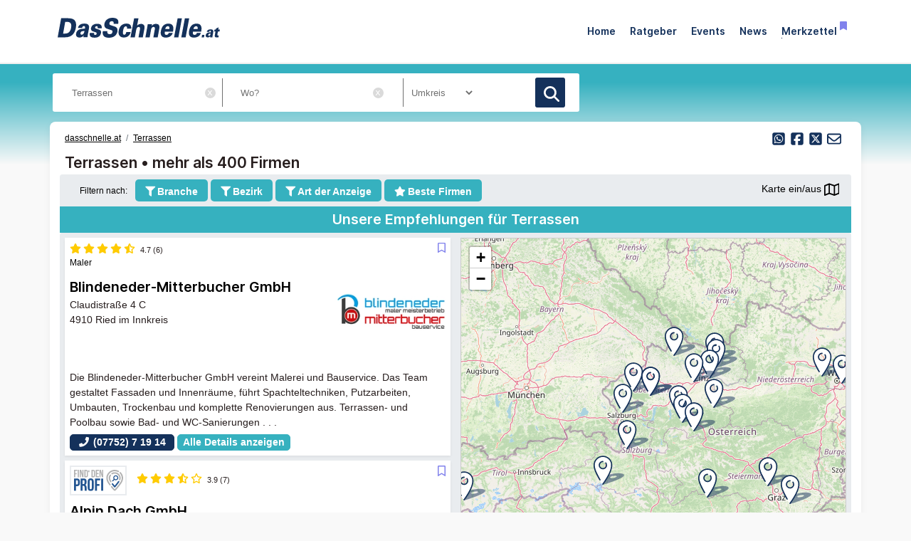

--- FILE ---
content_type: text/html; charset=utf-8
request_url: https://www.dasschnelle.at/Terrassen/0/1
body_size: 34526
content:
<!doctype html> <html lang=de> <head> <meta charset=utf-8> <meta name=csrf-token content=S20ITrLMKeULVdyaCvjpeXzLTwt8TemWtoZpOKID> <meta name=author content="Author: Heise RegioConcept GmbH &amp; Co. KG"> <meta name=publisher content="Heise RegioConcept GmbH &amp; Co. KG: dasschnelle.at"> <meta name=viewport content="width=device-width, initial-scale=1, shrink-to-fit=no"> <meta http-equiv=X-UA-Compatible content="IE=edge"> <meta name=mobile-web-app-capable content=yes> <meta name=theme-color content="#14315b"> <meta name=imagetoolbar content=no> <meta name=copyright content="© 2026, Heise RegioConcept GmbH &amp; Co. KG. All rights reserved."> <meta name=apple-mobile-web-app-title content="DasSchnelle.at"> <meta name=application-name content="dasschnelle.at"> <meta name=msapplication-config content="https://www.dasschnelle.at/browserconfig.xml"> <meta name=msapplication-starturl content="https://www.dasschnelle.at"> <meta name=msapplication-tooltip content="dasschnelle.at"> <meta name=msapplication-TileImage content="https://www.dasschnelle.at/img/dasschnelle-at/apple-touch-icon.png"> <link rel=icon href="https://www.dasschnelle.at/img/dasschnelle-at/favicon.ico" sizes=any> <link rel=icon type="image/svg+xml" href="https://www.dasschnelle.at/img/dasschnelle-at/favicon.svg"> <link rel="shortcut icon" href="https://www.dasschnelle.at/img/dasschnelle-at/favicon.ico"> <link rel=apple-touch-icon href="https://www.dasschnelle.at/img/dasschnelle-at/apple-touch-icon.png"> <link rel=alternate type="application/rss+xml" title="RSS-Feed: dasschnelle.at" href="https://www.dasschnelle.at/feed/rss"> <title>Terrassen • mehr als 400 Firmen &amp; Personen</title> <meta property=internal-id content=9> <meta name=description content="Terrassen • Kontakt zu mehr als 400 Firmen und Privatpersonen, Seite 1/20 • Aktuelle Telefonnummern ☎ und Adressen ⚑ von dasschnelle.at"> <meta name=robots content="noindex, follow"> <meta name=keywords content="Terrassen dasschnelle.at Telefonbuch Firmensuche Personensuche Branchensuche Telefonnummern Adressen Privatpersonen Firmen Branchen"> <link rel=canonical href="https://www.dasschnelle.at/Terrassen/0/1"> <meta name=date content="2026-01-27T20:16:52+01:00"> <meta name=robots content="max-image-preview:large"> <link href="https://www.dasschnelle.at/css/dasschnelle-at-min.css?t=b570a112" rel=stylesheet media="screen, print"> <link href="https://www.dasschnelle.at/css/print.css?t=b570a112" rel=stylesheet media=print> <script> var teilnehmerHasWhatField = '1'; var magazine = 'dasschnelle-at'; var bannerPrefix = ''; var language = 'de'; </script> <script src="https://www.dasschnelle.at/js/dasschnelle-at-min.js?t=b570a112"></script> <script> /** * Filter im Suchergebnis auf dasschnelle.at */ $(document).ready(function (){$("#toggle-filter-overlay").click(function(){$("#filter-overlay").toggleClass("open"); }); $("#close-filter-overlay").click(function(){$("#filter-overlay").removeClass("open"); }); $("#toggle-filter-overlay-rubrik").click(function(){$("#filter-overlay-rubrik").toggleClass("open"); $("#filter-overlay-bezirk").removeClass("open"); $("#filter-overlay-typ").removeClass("open"); }); $("#close-filter-overlay-rubrik").click(function(){$("#filter-overlay-rubrik").removeClass("open"); }); $("#toggle-filter-overlay-bezirk").click(function(){$("#filter-overlay-bezirk").toggleClass("open"); $("#filter-overlay-rubrik").removeClass("open"); $("#filter-overlay-typ").removeClass("open"); }); $("#close-filter-overlay-bezirk").click(function(){$("#filter-overlay-bezirk").removeClass("open"); }); $("#toggle-filter-overlay-typ").click(function(){$("#filter-overlay-typ").toggleClass("open"); $("#filter-overlay-rubrik").removeClass("open"); $("#filter-overlay-bezirk").removeClass("open"); }); $("#close-filter-overlay-typ").click(function(){$("#filter-overlay-typ").removeClass("open"); }); }); /** * Einbindung Google Maps für gewusst-wo.de */ $(document).ready(function (){if (typeof idLeit !== 'undefined') $("#map_" + idLeit).on("click", {id: idList[0]}, showMap); $("#min_max_resultlist").on("click", {}, min_max_resultlist); }); function min_max_resultlist(){if ($("#min_max_resultlist").hasClass('cms-icon-minimize')){$('#left_side').addClass('col-lg-6'); $('#right_side').removeClass('hidden'); $("#min_max_resultlist").addClass('cms-icon-maximize'); $("#min_max_resultlist").removeClass('cms-icon-minimize'); document.getElementById('map_icons').style.display = "block"; gaEvent("Ergebnisliste", "Ergebnisliste Klick breit", "/ergebnisliste_breit"); }else {$('#left_side').removeClass('col-lg-6'); $('#right_side').addClass('hidden'); $("#min_max_resultlist").addClass('cms-icon-minimize'); $("#min_max_resultlist").removeClass('cms-icon-maximize'); document.getElementById('map_icons').style.display = "none"; gaEvent("Ergebnisliste", "Ergebnisliste Klick schmal", "/ergebnisliste_schmal"); }}$(document).on('click', '.bookmark', function(){let bookmarkStorage = {}; if (localStorage.getItem('bookmarks') !== undefined && localStorage.getItem('bookmarks') !== "" && localStorage.getItem('bookmarks') !== null){bookmarkStorage = JSON.parse(localStorage.getItem('bookmarks')); }let bookmark = $(this).data('bookmark'); let type = $(this).data('type'); let name = $(this).data('name') || ''; if (bookmarkStorage && type in bookmarkStorage && bookmark in bookmarkStorage[type]){$(this).removeClass('icon-bookmark-filled'); $(this).addClass('icon-bookmark-hollow'); delete bookmarkStorage[type][bookmark]; }else {$(this).removeClass('icon-bookmark-hollow'); $(this).addClass('icon-bookmark-filled'); if (bookmarkStorage[type] === undefined){bookmarkStorage[type] = {}; }bookmarkStorage[type][bookmark] = {'item': bookmark, 'type': type, 'name': name}; }localStorage.setItem('bookmarks', JSON.stringify(bookmarkStorage)); /* Das return false wird benötigt, damit ein ggf. umgebender Link nicht geöffnet wird */ return false; }); $(document).ready(function(){let bookmarkStorage = {}; if (localStorage.getItem('bookmarks') !== undefined && localStorage.getItem('bookmarks') != "" && localStorage.getItem('bookmarks') !== null){bookmarkStorage = JSON.parse(localStorage.getItem('bookmarks')); $('.bookmark').each(function(){let bookmark = $(this).data('bookmark'); let type = $(this).data('type'); if (bookmarkStorage && type in bookmarkStorage && bookmark in bookmarkStorage[type]){$(this).removeClass('icon-bookmark-hollow'); $(this).addClass('icon-bookmark-filled'); }}); }}); var userAgents = [ 'AhrefsBot', 'Amazonbot', 'Applebot', 'Barkrowler', 'bingbot', 'BLEXBot', 'Bytespider', 'ClaudeBot', 'CFNetwork', 'DuckDuckGo', 'DataForSeoBot', 'feedly', 'facebookexternalhit', 'Googlebot', 'GoogleOther', 'GPTBot', 'GrapeshotCrawler', 'ImagesiftBot', 'meta-externalagent', 'Mediapartners-Google', 'MetaJobBot', 'MJ12bot', 'Moreover', 'Netvibes', 'NetworkingExtension', 'OAI-SearchBot', 'Optimizer', 'outbrain', 'PetalBot', 'proximic', 'python-requests', 'Pumoxbot', 'SemrushBot', 'Spider', 'SISTRIX Optimizer', 'trendictionbot', 'Turnitin', 'YandexBot' ]; fetch('https://stats.hitwebcloud.de/c') .then(response => {if (response.ok){return response.json(); }}) .then(data => {var agent = "nobot"; if (data.isBot === true){agent = "bot"; }else {agent = ( navigator.userAgent.match(new RegExp(userAgents.join('|'), 'gi')) != undefined) ? "bot" : "nobot"; }fetch('https://stats.hitwebcloud.de/stats',{method: 'POST', headers: {'Content-Type': 'application/x-www-form-urlencoded', }, body: `domain=${window.location}&agent=${agent}`, cache: 'no-cache' }); }); $(document).on('click', "a[href], span[data-sclick], div[data-sclick]", function(event){let data = {}; data.app = 'dasschnelle.at'; data.name = $(this).data('sclick') ?? 'Sonstige'; data.urlTo = ''; data.urlFrom = window.location.href; data.event = 'click'; let target = $(this).is('a') ? $(this).attr('target') : ''; if ($(this).is('a')){data.urlTo = $(this).attr('href'); event.preventDefault(); }if ($(this).is('div') || $(this).is('span')){data.urlTo = $(this).data('urlto') === undefined ? '' : $(this).data('urlto'); }json = encodeURIComponent(JSON.stringify(data)); fetch('https://stats.hitwebcloud.de/e',{signal: AbortSignal.timeout(500), method: 'POST', headers: {'Content-Type': 'application/x-www-form-urlencoded' }, body: `json=${json}`, cache: 'no-cache' }).then(response => {if ($(this).is('a')){if (target == undefined || target == ''){window.location.href = $(this).attr('href'); }else {window.open($(this).attr('href'), target); }}}).catch(error => {if ($(this).is('a')){if (target == undefined || target == ''){window.location.href = $(this).attr('href'); }else {window.open($(this).attr('href'), target); }}}); }); /** * Teilnehmer-Suche-Elemente für DasSchnelle.at */ $(document).ready(function (){$("#searchForm").submit(function( event ){let url = $("#searchForm").attr("action").replace('/suche', '/'); let regex = new RegExp(/[^a-zA-ZáàâäãåçéèêëíìîïñóòôöõúùûüýÿæœÁÀÂÄÃÅÇÉÈÊËÍÌÎÏÑÓÒÔÖÕÚÙÛÜÝŸÆŒß0-9():,_.+-]+/gu); let what = $("#what").val(); if (what.length > 0){what = what.replace(regex, ' ').replace(/[ ]{2,}/g, ' ').trim(); }what = what.length == 0 ? 0 : what; if ($('#where').length){let where = $("#where").val(); if (where.length > 0){if (!where.startsWith('Bezirk:')){where = where.replace(regex, ' ').replace(/[ ]{2,}/g, ' ').trim(); }}where = where.length == 0 ? 0 : where; if (what.length < 1 && where.length < 1){event.preventDefault(); }url += what + '/' + where + '/1'; let distance = $("#distance").val().length == 0 ? 0 : $("#distance").val(); if (distance > 0){url += '/distance/' + distance; }url = url.replaceAll(' ', '+'); }else {if (what.length < 1){event.preventDefault(); }url += 'suche/' + what + '/1'; url = url.replaceAll(' ', '+'); url = url.replaceAll('&', '%26'); }event.preventDefault(); window.location.href = url; }); $("#searchForm_mobile").submit(function( event ){let url = $("#searchForm_mobile").attr("action").replace('/suche', '/'); let regex = new RegExp(/[^a-zA-ZáàâäãåçéèêëíìîïñóòôöõúùûüýÿæœÁÀÂÄÃÅÇÉÈÊËÍÌÎÏÑÓÒÔÖÕÚÙÛÜÝŸÆŒß0-9():&,_.+-]+/gu); let what = $("#what_mobile").val(); if (what.length > 0){what = what.replace(regex, ' ').replace(/[ ]{2,}/g, ' ').trim(); }what = what.length == 0 ? 0 : what; let where = $("#where_mobile").val(); if (where.length > 0){if (!where.startsWith('Bezirk:')){where = where.replace(regex, ' ').replace(/[ ]{2,}/g, ' ').trim(); }}where = where.length == 0 ? 0 : where; if (what.length < 1 && where.length < 1){event.preventDefault(); }url += what + '/' + where + '/1'; url = url.replaceAll(' ', '+'); event.preventDefault(); window.location.href = url; }); $('input.deletable').wrap('<span class=deleteicon></span>').after($('<span>x</span>').click(function(){$(this).prev('input').val('').trigger('change').focus(); })); var header = 0; var sticky = 0; var logo__mini = 0; if (document.getElementById("sticky__header")){header = document.getElementById("sticky__header"); logo__mini = document.getElementById("logo__mini"); sticky = header.offsetTop; }if (document.getElementById("header")){header = document.getElementById("header"); logo__mini = document.getElementById("product-logo"); sticky = header.offsetTop; }window.onscroll = function (){showFixedElement(); }; function showFixedElement(){if (document.body.scrollTop > 75 || document.documentElement.scrollTop > 75){document.querySelector('.fixed-search-element').style.display = "block"; }else {document.querySelector('.fixed-search-element').style.display = "none"; }}document.getElementById("scrollToTopButton").onclick = scrollToTop; function scrollToTop(){window.scrollTo({ top: 0, behavior: 'smooth' }); }function stickyHeader(){if (window.scrollY > sticky){document.body.classList.add("scrolled"); header.classList.add("sticky"); logo__mini.classList.add("show"); }else {document.body.classList.remove("scrolled"); header.classList.remove("sticky"); logo__mini.classList.remove("show"); }}$(".search__icon").click(function (e){var self = $(this).parent(); var body = $('body'); $('#side-menu .close').click(); $('#hm__searchwrapper--top').addClass('active'); body.addClass('fixed'); setTimeout(function (){self.addClass('active__search'); $('.search__icon').addClass('active__search'); $('.hm__page__layer').addClass('active'); e.stopPropagation(); }, 100); e.stopPropagation(); document.getElementById('what').focus(); }); $(function (){$('.close__search').click(function (){var body = $('body'); body.removeClass('fixed'); $('.searchinput__wrapper').removeClass('active__search'); $('.search__icon').removeClass('my-selected-item'); $('.hm__quicklinks__wrapper').removeClass('active'); $('.hm__page__layer').removeClass('active'); }); }); $(function (){$("#what").focusout(function (){var body = $('body'); body.removeClass('fixed'); $('#hm__searchwrapper--top').removeClass('active'); $('.searchinput__wrapper').removeClass('active__search'); if (teilnehmerHasWhatField != '1'){$('#what').val(''); }$('.search__icon').removeClass('my-selected-item'); $('.hm__quicklinks__wrapper').removeClass('active mobile'); $('.hm__page__layer').removeClass('active'); }); }); $("#full__search__input").click(function (e){var self = $(this).parent(); setTimeout(function (){self.addClass('active__search'); $('.hm__quicklinks__wrapper').addClass('active mobile'); $('.hm__page__layer').addClass('active mobile'); e.stopPropagation(); }, 100); e.stopPropagation(); }); $("#mobile-search-icon").click(function(){$(this).toggleClass("fa-search"); $(this).toggleClass("fa-times-circle"); $("#mobile-search-overlay").toggleClass("open"); }); }); $(document).ready(function (){$('.getGeoLocation').on('click', function (){getGeoLocation($(this)); }); $('#where').on({ focus: function(){$('.getGeoLocation').css('display', 'block'); }, focusout: function(event){if ((event.relatedTarget == null) || (event.relatedTarget.id != 'geoLocationButton')){$('.getGeoLocation').css('display', 'none'); }}, }); $('#where_mobile').on({ focus: function(){$('.getGeoLocation').css('display', 'block'); }, focusout: function(event){if ((event.relatedTarget == null) || (event.relatedTarget.id != 'geoLocationButtonMobile')){$('.getGeoLocation').css('display', 'none'); }}, }); $('#geoSwitch').on('change', function (){if (this.checked){getGeoLocationForRubriclinks($(this)); }else {console.log('unchecked'); }}); }); /** * Ermittelt die GeoLocation */ function getGeoLocation(button){var url = $(button).attr('data-url'); navigator.geolocation.getCurrentPosition( function(position){/* wenn Positionsbestimmung geklappt hat: */ $.ajax( { url: url, data: {longitude: position.coords.longitude, latitude: position.coords.latitude }, method: 'POST' }).done(function (location){setGeoLocation(location); }); }, function(){/* wenn Positionsbestimmung einen Fehler erzeugt hat (z.B. weil Sie vom User ablehnt wurde). */ setGeoLocation("Dein Standort konnte nicht ermittelt werden."); }); }/** * Schreibt die ermittelte GeoLocation ins Wo-Feld der Suchmaske und blendet den Button aus */ function setGeoLocation(location){$('#where').val(location); $('#where_mobile').val(location); $('.getGeoLocation').css('display', 'none'); }/** * Ermittelt die GeoLocation für Quicklinks */ function getGeoLocationForRubriclinks(button){var url = $(button).attr('data-url'); navigator.geolocation.getCurrentPosition( function(position){/* wenn Positionsbestimmung geklappt hat: */ $.ajax( { url: url, data: {longitude: position.coords.longitude, latitude: position.coords.latitude }, method: 'POST' }).done(function (location){setGeoLocationForRubriclinks(location); }); }, function(){/* wenn Positionsbestimmung einen Fehler erzeugt hat (z.B. weil Sie vom User ablehnt wurde). */ setNoGeoLocationForRubriclinks("Dein Standort konnte nicht ermittelt werden."); }); }/** * Schreibt die ermittelte GeoLocation in die Rubriklinks */ function setGeoLocation(location){$('#where').val(location); $('#where_mobile').val(location); $('.getGeoLocation').css('display', 'none'); }/** * Schreibt die ermittelte GeoLocation in die Rubriklinks */ function setGeoLocationForRubriclinks(location){if (location == "Dein Standort konnte nicht ermittelt werden."){/* Kein Standort gefunden? Dann Switch deaktivieren und Hinweis ausgeben */ $('#geoSwitchLabel').text(location); $('#geoSwitch').prop('disabled', true); }else {$("a.quicklink").each(function(index){$(this).attr('href', function(i, val){return val.replace('/0/1', '/' + location + '/1'); }); }); }}</script> </head> <body class="ergebnisseite results"> <header class="header-area header-sticky fixed-header"> <div class=container> <nav class=main-nav> <div class=nav-logo-wrap> <div><a class="logo mt-1" href="https://www.dasschnelle.at" data-sclick=HeaderNavigationLogo title="Zur Startseite vom Telefonbuch dasschnelle.at"></a></div> </div> <div class="fixed-search-element shadow-sm" title="Suchformular für die Branchensuche in dasschnelle.at anzeigen." id=scrollToTopButton><span class=icon-search></span></div> <ul class=nav> <li><a class="animated at_blue strong" href="https://www.dasschnelle.at" data-sclick=HeaderNavigation title="zur Startseite von dasschnelle.at">Home</a></li> <li><a class="animated strong" href="https://www.dasschnelle.at/ratgeber" data-sclick=HeaderNavigation title="zur Ratgeber-Übersicht">Ratgeber</a></li> <!--li><a class=animated href="https://www.dasschnelle.at/jobs" data-sclick=HeaderNavigation title="zur Jobs-Übersicht">Jobs</a></li--> <li><a class="animated strong" href="https://www.dasschnelle.at/veranstaltungssuche" data-sclick=HeaderNavigation title="zur Veranstaltungssuche von dasschnelle.at">Events</a></li> <li><a class="animated strong" href="https://www.dasschnelle.at/news" data-sclick=HeaderNavigation title="zur News-Übersicht">News</a></li> <li><a class="animated strong" href="https://www.dasschnelle.at/merkzettel" data-sclick=HeaderNavigation title="zum Merkzettel">Merkzettel<span title=Merkzettel class="icon-bookmark-filled ml-1"></span></a></li> </ul> <a class=menu-trigger data-toggle=collapse href="#mobilMenue" role=button id=mobi data-sclick=HeaderNavigationMobilMenue title="Menü von dasschnelle.at"> <span>Menü von dasschnelle.at</span> </a> </nav> </div> <div class=collapse id=mobilMenue> <div id=side-menu-mobile class="contents text-right pt-2 pr-5 pb-3"> <ul class="navbar-nav mr-auto"> <li class=nav-item> <a class="nav-link strong" href="https://www.dasschnelle.at/ratgeber" data-sclick=HeaderNavigation title="zur Ratgeber-Übersicht"> Ratgeber </a> </li> <!--li class=nav-item> <a class=nav-link href="https://www.dasschnelle.at/jobs" data-sclick=HeaderNavigation title="zur Jobs-Übersicht"> Jobs </a> </li--> <li class=nav-item> <a class="nav-link strong" href="https://www.dasschnelle.at/veranstaltungssuche" data-sclick=HeaderNavigation title="zur Veranstaltungssuche von dasschnelle.at"> Events </a> </li> <li class=nav-item> <a class="nav-link strong" href="https://www.dasschnelle.at/news" data-sclick=HeaderNavigation title="zur News-Übersicht"> News </a> </li> <li class=nav-item> <a class="nav-link strong" href="https://www.dasschnelle.at/merkzettel" data-sclick=HeaderNavigation title="zum Merkzettel"> Merkzettel <span title=Merkzettel class="bookmark icon-bookmark-filled"></span> </a> </li> </ul> </div> </div> </header> <div class="main-banner default-banner-search non-transparent"> <div class=mask></div> <div class=container> <div class=row> <div class=col-lg-12> <div class="top-text header-text"> <p class=superportal><br></p> </div> </div> <div class="col-lg-12 mb-4"> <div class="col-lg-8 ml-0 pl-0"> <form id=searchForm class=search_form name=search method=post action="https://www.dasschnelle.at/suche" data-abide> <input type=hidden name=_token value=S20ITrLMKeULVdyaCvjpeXzLTwt8TemWtoZpOKID> <div class="flexbox justify-content-between w-100 row"> <div class="col-8 col-md-8"> <input class="search-text has-tip top ui-autocomplete-input text-input py-3 px-4 stm-autocomplete deletable" id=what name=what type=text value=Terrassen placeholder="Wer, was?" data-url="https://www.dasschnelle.at/api/ajax/rubric/suggest" data-tooltip data-options="disable_for_touch:true" aria-haspopup=true title="Wer, was? Mögliche Eingaben: Name, Branche, Stichwort, Telefonnummer etc."> <a href="#I" title="Schließen" id=cl_what class=close></a> <span class=nav-wrapper> <input class="search-where has-tip top ui-autocomplete-input text-input py-3 px-4 stm-autocomplete deletable" id=where name=where type=text pattern="[0-9a-zA-ZáàâäãåçéèêëíìîïñóòôöõúùûüýÿæœÁÀÂÄÃÅÇÉÈÊËÍÌÎÏÑÓÒÔÖÕÚÙÛÜÝŸÆŒß: -_\.\x22\x27]+" value="" placeholder="Wo?" data-url="https://www.dasschnelle.at/api/ajax/city/suggest" data-tooltip data-options="disable_for_touch:true" aria-haspopup=true title="Wo? Mögliche Eingaben: Straße, Plz, Bezirk, Ort, Stadtteil"> <a href="#I" title="Schließen" id=cl_where class=close></a> <button type=button id=geoLocationButton class="getGeoLocation geoLocationButtonNav" data-url="https://www.dasschnelle.at/api/ajax/getgeolocation">Meinen Standort verwenden <span class="cms-icon cms-icon-location"></span></button> </span> </div> <div class="col-12 col-md-2 d-none d-md-block"> <div class=search-distance> <div class=nav-wrapper> <div class=custom-select-wrapper> <select class="radius-search py-1 px-2" id=distance name=distance title="Umkreissuche: Mit Eingabe des Standorts im Feld Wo"> <option value=0 selected >Umkreis</option> <option value=1>1 km</option> <option value=2>2 km</option> <option value=4>4 km</option> <option value=6>6 km</option> <option value=8>8 km</option> <option value=10>10 km</option> <option value=15>15 km</option> <option value=20>20 km</option> <option value=30>30 km</option> <option value=40>40 km</option> <option value=50>50 km</option> </select> </div> </div> </div> </div> <div class="col-4 col-md-2"> <button type=submit name=search_button class=main-button title=Suchen><span class=icon-search></span></button> </div> </div> </form> </div> </div> </div> </div> </div> <div class=ad__skyscraper--wrapper> </div> <div class="container background-container"> <div class=main-portals> <div class=container> <div class=row> <script> var isList = true; var isStart = false; var mapInfo= {"1":{"idLeit":907174156,"id":907174156,"partner":1,"x":13.4879123,"y":48.2053951,"name":"Blindeneder-Mitterbucher GmbH ","str":"Claudistra\u00dfe","hnr":"4 C","plz":4910,"ort":"Ried im Innkreis","bzrk":"Ried im Innkreis","niceid":"https:\/\/www.dasschnelle.at\/blindeneder-mitterbucher-gmbh-ried-im-innkreis-claudistra%C3%9Fe"},"2":{"idLeit":907407758,"id":907407758,"partner":1,"x":10.61582,"y":47.1169,"name":"Alpin Dach GmbH ","str":"Nesselgarten","hnr":415,"plz":6500,"ort":"Landeck","bzrk":"Landeck","niceid":"https:\/\/www.dasschnelle.at\/alpin-dach-gmbh-landeck-nesselgarten"},"3":{"idLeit":907226569,"id":907226569,"partner":1,"x":13.98106291684,"y":47.92370719999,"name":"Drack K u F GesmbH & Co KG","str":"Almau","hnr":8,"plz":4643,"ort":"Pettenbach","bzrk":"Kirchdorf an der Krems","niceid":"https:\/\/www.dasschnelle.at\/drack-k-u-f-gesmbh-und-co-kg-pettenbach-almau"},"4":{"idLeit":907276397,"id":907276397,"partner":1,"x":13.9212253,"y":48.0148265,"name":"HIP Holzbau GmbH","str":"Gewerbestra\u00dfe","hnr":22,"plz":4655,"ort":"Vorchdorf","bzrk":"Gmunden","niceid":"https:\/\/www.dasschnelle.at\/hip-holzbau-gmbh-vorchdorf-gewerbestra%C3%9Fe"},"5":{"idLeit":907271312,"id":907271312,"partner":1,"x":13.0593344,"y":48.02532315,"name":"hm-bau gmbh, Bau","str":"Rudersberg","hnr":5,"plz":5166,"ort":"Perwang am Grabensee","bzrk":"Braunau am Inn","niceid":"https:\/\/www.dasschnelle.at\/hm-bau-gmbh-perwang-am-grabensee-rudersberg"},"6":{"idLeit":907263189,"id":907263189,"partner":1,"x":14.1573375,"y":47.8319921,"name":"Holzbau Eckhart GmbH, Holzbau","str":"Gewerbepark Klaus","hnr":1,"plz":4564,"ort":"Klaus an der Pyhrnbahn","bzrk":"Kirchdorf an der Krems","niceid":"https:\/\/www.dasschnelle.at\/holzbau-eckhart-gmbh-klaus-an-der-pyhrnbahn-gewerbepark-klaus"},"7":{"idLeit":907253910,"id":907253910,"partner":1,"x":14.40315101415,"y":48.3748309,"name":"Nagler-Holz GmbH & Co KG, Holzhandel","str":"Riedegg","hnr":37,"plz":4211,"ort":"Alberndorf in der Riedmark","bzrk":"Urfahr-Umgebung","niceid":"https:\/\/www.dasschnelle.at\/nagler-holz-gmbh-und-co-kg-alberndorf-in-der-riedmark-riedegg"},"8":{"idLeit":907301679,"id":907301679,"partner":1,"x":14.48482,"y":48.55265,"name":"Naturstein & Pflasterbau STERN","str":"Freist\u00e4dter Stra\u00dfe","hnr":"11 a","plz":4261,"ort":"Rainbach im M\u00fchlkreis","bzrk":"Freistadt","niceid":"https:\/\/www.dasschnelle.at\/naturstein-und-pflasterbau-stern-rainbach-im-m%C3%BChlkreis-freist%C3%A4dter-stra%C3%9Fe"},"9":{"idLeit":907141253,"id":907141253,"partner":1,"x":13.2316427122,"y":48.2495718,"name":"Preiss, Gerhard, Glaserei","str":"Stadtplatz","hnr":15,"plz":4950,"ort":"Altheim","bzrk":"Braunau am Inn","niceid":"https:\/\/www.dasschnelle.at\/preiss-gerhard-altheim-stadtplatz"},"10":{"idLeit":907301732,"id":907301732,"partner":1,"x":16.44944058941,"y":48.3251138,"name":"Rockenbauer, Thomas, Dachdeckerei","str":"Kegelgasse","hnr":5,"plz":2201,"stadtteil":"Katastralgemeinde Gerasdorf","ort":"Gerasdorf","bzrk":"Korneuburg","niceid":"https:\/\/www.dasschnelle.at\/rockenbauer-thomas-gerasdorf-katastralgemeinde-gerasdorf-kegelgasse"},"11":{"idLeit":907022960,"id":907022960,"partner":1,"x":16.14082,"y":48.39999,"name":"Schindler Andreas GmbH, Steinmetz","str":"Lindenweg","hnr":37,"plz":2000,"ort":"Stockerau","bzrk":"Korneuburg","niceid":"https:\/\/www.dasschnelle.at\/schindler-andreas-gmbh-stockerau-lindenweg"},"12":{"idLeit":907255887,"id":907255887,"partner":1,"x":13.1277099,"y":47.6537793,"name":"Sch\u00f6nleitner, Klaus, Natursteine u -platten","str":"Garnei","hnr":143,"plz":5431,"ort":"Kuchl","bzrk":"Hallein","niceid":"https:\/\/www.dasschnelle.at\/sch%C3%B6nleitner-klaus-kuchl-garnei"},"13":{"idLeit":907130750,"id":907130750,"partner":1,"x":14.46447121765,"y":48.07520795,"name":"Wimmer GesmbH, Natursteine, Baumaschinen u -ger\u00e4te","str":"Ramingdorf","hnr":62,"plz":4441,"ort":"Behamberg","bzrk":"Amstetten","niceid":"https:\/\/www.dasschnelle.at\/wimmer-gesmbh-behamberg-ramingdorf"},"14":{"idLeit":907134597,"id":907134597,"partner":1,"x":12.75295816485,"y":47.2805466,"name":"Zimmerei Manfred Hofer Holzbau GmbH","str":"Sonnstra\u00dfe","hnr":5,"plz":5710,"ort":"Kaprun","bzrk":"Zell am See","niceid":"https:\/\/www.dasschnelle.at\/zimmerei-manfred-hofer-holzbau-gmbh-kaprun-sonnstra%C3%9Fe"},"15":{"idLeit":907196729,"id":907196729,"partner":1,"x":15.6496664999,"y":47.0808437,"name":"Posch, Stefan, Steinmetzbetriebe","str":"La\u00dfnitzthal","hnr":196,"plz":8200,"ort":"Gleisdorf","bzrk":"Weiz","niceid":"https:\/\/www.dasschnelle.at\/posch-stefan-gleisdorf-la%C3%9Fnitzthal"},"16":{"idLeit":907104839,"id":907104839,"partner":1,"x":13.85913229421,"y":48.6128084,"name":"Eisner, Stefan, Tischler","str":"Sauedt","hnr":9,"plz":4154,"ort":"Kollerschlag","bzrk":"Rohrbach","niceid":"https:\/\/www.dasschnelle.at\/eisner-stefan-kollerschlag-sauedt"},"17":{"idLeit":907303164,"id":907303164,"partner":1,"x":15.3079299,"y":47.2657154,"name":"Gasthof DORFWIRT","str":"Adriach","hnr":22,"plz":8130,"ort":"Frohnleiten","bzrk":"Graz-Umgebung","niceid":"https:\/\/www.dasschnelle.at\/gasthof-dorfwirt-frohnleiten-adriach"},"18":{"idLeit":907315984,"id":907315984,"partner":1,"x":14.50158585282,"y":48.4866439,"name":"Leitner, Herbert, S\u00e4ge- u Hobelwerke","str":"Walchshof","hnr":6,"plz":4240,"ort":"Freistadt","bzrk":"Freistadt","niceid":"https:\/\/www.dasschnelle.at\/leitner-herbert-freistadt-walchshof"},"19":{"idLeit":907402346,"id":907402346,"partner":1,"x":14.16405965918,"y":48.340947,"name":"Metall- u. Designwerkst\u00e4tte Karl GmbH & Co KG","str":"Gewerbepark","hnr":5,"plz":4100,"ort":"Ottensheim","bzrk":"Urfahr-Umgebung","niceid":"https:\/\/www.dasschnelle.at\/metall-u-designwerkst%C3%A4tte-karl-gmbh-und-co-kg-ottensheim-gewerbepark"},"20":{"idLeit":907072079,"id":907072079,"partner":1,"x":14.3742433,"y":47.1466984,"name":"Tilger, Gottfried, Fliesentechnik","str":"Bahnhofstra\u00dfe","hnr":174,"plz":8831,"ort":"Niederw\u00f6lz","bzrk":"Murau","niceid":"https:\/\/www.dasschnelle.at\/tilger-gottfried-niederw%C3%B6lz-bahnhofstra%C3%9Fe"}}; var idList = [907174156,907407758,907226569,907276397,907271312,907263189,907253910,907301679,907141253,907301732,907022960,907255887,907130750,907134597,907196729,907104839,907303164,907315984,907402346,907072079]; </script> <div class=row> <div id=breadcrumbs class="col-8 mt-1 small"> <ul class=breadcrumb> <li class=breadcrumb-item><a class=breadcrumb__link href="https://www.dasschnelle.at" data-sclick=Breadcrumb title="Zur Startseite vom Telefonbuch dasschnelle.at">dasschnelle.at</a></li> <li class=breadcrumb-item><a class=breadcrumb__link href="https://www.dasschnelle.at/Terrassen/0/1" data-sclick=Breadcrumb title="Neue Suche im Telefonbuch mit 'Terrassen'" rel=nofollow>Terrassen</a></li> </ul> </div> <div class="col-4 px-0 mt-3 small sharing__wrapper text-right"> <div class="sharing-buttons text-right"> <a href="whatsapp://send?text=Terrassen%20%E2%80%A2%20mehr%20als%20400%20Firmen%20%26%20Personen%0Dhttps%3A%2F%2Fwww.dasschnelle.at%2FTerrassen%2F0%2F1%0D%0DGefunden%20auf%20dasschnelle.at" rel=nofollow class=sharing-mail data-sclick=SocialTeilen title="Per WhatsApp versenden."> <i class="cms-icon cms-icon-square-whatsapp"></i></a> <a href="https://www.facebook.com/sharer.php?u=https://www.dasschnelle.at/Terrassen/0/1" rel="nofollow noopener" data-sclick=SocialTeilen target=_blank class=sharing-facebook title="Auf Facebook teilen"> <i class="cms-icon cms-icon-square-facebook"></i></a> <a href="https://twitter.com/intent/tweet?text=https://www.dasschnelle.at/Terrassen/0/1%20-%20Terrassen%20%E2%80%A2%20mehr%20als%20400%20Firmen%20%26%20Personen" rel="nofollow noopener" data-sclick=SocialTeilen target=_blank class=sharing-twitter title="Auf X (Twitter) teilen"> <i class="cms-icon cms-icon-square-x-twitter"></i></a> <a href="mailto:?subject=Terrassen%20%E2%80%A2%20mehr%20als%20400%20Firmen%20%26%20Personen%20-%20%20eine%20Empfehlung%20von%20dasschnelle.at&body=%0D%0DTerrassen%20%E2%80%A2%20mehr%20als%20400%20Firmen%20%26%20Personen%0DTerrassen%20%E2%80%A2%20Kontakt%20zu%20mehr%20als%20400%20Firmen%20und%20Privatpersonen%2C%20Seite%20120%20%E2%80%A2%20Aktuelle%20Telefonnummern%20und%20Adressen%20von%20dasschnelle.at%0DLink:%20%3Chttps://www.dasschnelle.at/Terrassen/0/1%3E%0D%0D%0DE-Mail%20Empfehlung%20von%20dasschnelle.at%0D%0D" rel=nofollow data-sclick=SocialTeilen class=sharing-mail title="Per E-Mail teilen"> <i class="cms-icon cms-icon-envelope"></i></a> </div> </div> </div> <section class=row> <h1 class="my-1 color-darkgray clear_both d-block"><strong>Terrassen</strong> • mehr als 400 Firmen</h1> </section> <div id=filters class="resultlistbackground pb-1"> <p class=hidden>Firmen filtern</p> <div id=filter-bar class="row container px-3 py-1 mt-1"> <span class="mr-1 stronger small d-none pt-2 d-md-inline-block fit-content">Filtern nach:</span> <div id=toggle-filter-overlay-rubrik class="mr-1 filter-button strong pt-2 px-3"><i class="fa fa-filter mr-1"></i>Branche</div> <div id=toggle-filter-overlay-bezirk class="mr-1 filter-button strong pt-2 px-3"><i class="fa fa-filter mr-1"></i>Bezirk</div> <div id=toggle-filter-overlay-typ class="mr-1 filter-button strong pt-2 px-3"><i class="fa fa-filter mr-1"></i>Art der Anzeige</div> <div id=toggle-filter-overlay-beste class="mr-1 filter-button strong pt-2 px-3 at_white"><a href="https://www.dasschnelle.at/Terrassen/0/1/beste" class=at_white title='Filtern nach "Beste Firmen"' ><i class="fa fa-star mr-1"></i>Beste Firmen</a></div> <div id=map_icons> <i id=resultlist-map-off class="cms-icon cms-icon-map-off pt-1" title="Karte schließen"></i> <i id=resultlist-map-on class="cms-icon cms-icon-map-on pt-1" title="Karte öffnen"></i> <span class="mt-1 mr-1">Karte ein/aus</span> </div> </div> <div id=filter-overlay-rubrik class="filter-overlay-mobile shadow-sm py-2 px-3"> <div class=row> <div class=col> <span id=branchen> <a class="d-block color-black mt-2 mt-md-1" href="https://www.dasschnelle.at/Terrassen/0/1/rubrik/0354227" title="Filtern nach Branche: Pension" rel=nofollow>Pension (273)</a> <a class="d-block color-black mt-2 mt-md-1" href="https://www.dasschnelle.at/Terrassen/0/1/rubrik/0354946" title="Filtern nach Branche: Restaurant" rel=nofollow>Restaurant (68)</a> <a class="d-block color-black mt-2 mt-md-1" href="https://www.dasschnelle.at/Terrassen/0/1/rubrik/0354383" title="Filtern nach Branche: Hotel" rel=nofollow>Hotel (59)</a> <a class="d-block color-black mt-2 mt-md-1" href="https://www.dasschnelle.at/Terrassen/0/1/rubrik/0353876" title="Filtern nach Branche: Cafe" rel=nofollow>Cafe (19)</a> <a class="d-block color-black mt-2 mt-md-1" href="https://www.dasschnelle.at/Terrassen/0/1/rubrik/0353860" title="Filtern nach Branche: Buschenschank" rel=nofollow>Buschenschank (8)</a> <a class="d-block color-black mt-2 mt-md-1" href="https://www.dasschnelle.at/Terrassen/0/1/rubrik/0355215" title="Filtern nach Branche: Trafiken" rel=nofollow>Trafiken (7)</a> <a class="d-block color-black mt-2 mt-md-1" href="https://www.dasschnelle.at/Terrassen/0/1/rubrik/0354365" title="Filtern nach Branche: Holzbau" rel=nofollow>Holzbau (6)</a> <a class="d-block color-black mt-2 mt-md-1" href="https://www.dasschnelle.at/Terrassen/0/1/rubrik/0354111" title="Filtern nach Branche: Ferienwohnungen" rel=nofollow>Ferienwohnungen (5)</a> <a class="d-block color-black mt-2 mt-md-1" href="https://www.dasschnelle.at/Terrassen/0/1/rubrik/0355187" title="Filtern nach Branche: Steinmetz" rel=nofollow>Steinmetz (4)</a> <a class="d-block color-black mt-2 mt-md-1" href="https://www.dasschnelle.at/Terrassen/0/1/rubrik/0355443" title="Filtern nach Branche: Weinhandel" rel=nofollow>Weinhandel (4)</a> <a class="d-block color-black mt-2 mt-md-1" href="https://www.dasschnelle.at/Terrassen/0/1/rubrik/0353576" title="Filtern nach Branche: Appartements" rel=nofollow>Appartements (3)</a> <a class="d-block color-black mt-2 mt-md-1" href="https://www.dasschnelle.at/Terrassen/0/1/rubrik/0353707" title="Filtern nach Branche: Bars" rel=nofollow>Bars (3)</a> <a class="d-block color-black mt-2 mt-md-1" href="https://www.dasschnelle.at/Terrassen/0/1/rubrik/0353745" title="Filtern nach Branche: Bäckerei" rel=nofollow>Bäckerei (3)</a> <a class="d-block color-black mt-2 mt-md-1" href="https://www.dasschnelle.at/Terrassen/0/1/rubrik/0354186" title="Filtern nach Branche: Freizeitzentrum" rel=nofollow>Freizeitzentrum (3)</a> <a class="d-block color-black mt-2 mt-md-1" href="https://www.dasschnelle.at/Terrassen/0/1/rubrik/0354512" title="Filtern nach Branche: Konditorei" rel=nofollow>Konditorei (3)</a> <a class="d-block color-black mt-2 mt-md-1" href="https://www.dasschnelle.at/Terrassen/0/1/rubrik/0355242" title="Filtern nach Branche: Taxi" rel=nofollow>Taxi (3)</a> <a class="d-block color-black mt-2 mt-md-1" href="https://www.dasschnelle.at/Terrassen/0/1/rubrik/0355316" title="Filtern nach Branche: Transportunternehmen" rel=nofollow>Transportunternehmen (3)</a> <a class="d-block color-black mt-2 mt-md-1" href="https://www.dasschnelle.at/Terrassen/0/1/rubrik/0353878" title="Filtern nach Branche: Campingplätze" rel=nofollow>Campingplätze (2)</a> <a class="d-block color-black mt-2 mt-md-1" href="https://www.dasschnelle.at/Terrassen/0/1/rubrik/0354355" title="Filtern nach Branche: Heurigen" rel=nofollow>Heurigen (2)</a> <a class="d-block color-black mt-2 mt-md-1" href="https://www.dasschnelle.at/Terrassen/0/1/rubrik/0354369" title="Filtern nach Branche: Holzhandel" rel=nofollow>Holzhandel (2)</a> <a class="d-block color-black mt-2 mt-md-1" href="https://www.dasschnelle.at/Terrassen/0/1/rubrik/0354443" title="Filtern nach Branche: Kaffeehäuser" rel=nofollow>Kaffeehäuser (2)</a> <a class="d-block color-black mt-2 mt-md-1" href="https://www.dasschnelle.at/Terrassen/0/1/rubrik/0354463" title="Filtern nach Branche: Kaufhaus" rel=nofollow>Kaufhaus (2)</a> <a class="d-block color-black mt-2 mt-md-1" href="https://www.dasschnelle.at/Terrassen/0/1/rubrik/0354467" title="Filtern nach Branche: Kegelbahnen" rel=nofollow>Kegelbahnen (2)</a> <a class="d-block color-black mt-2 mt-md-1" href="https://www.dasschnelle.at/Terrassen/0/1/rubrik/0354611" title="Filtern nach Branche: Lebensmittel" rel=nofollow>Lebensmittel (2)</a> <a class="d-block color-black mt-2 mt-md-1" href="https://www.dasschnelle.at/Terrassen/0/1/rubrik/0354658" title="Filtern nach Branche: Maler" rel=nofollow>Maler (2)</a> <a class="d-block color-black mt-2 mt-md-1" href="https://www.dasschnelle.at/Terrassen/0/1/rubrik/0354777" title="Filtern nach Branche: Natursteine" rel=nofollow>Natursteine (2)</a> <a class="d-block color-black mt-2 mt-md-1" href="https://www.dasschnelle.at/Terrassen/0/1/rubrik/0355441" title="Filtern nach Branche: Webereien" rel=nofollow>Webereien (2)</a> <a class="d-block color-black mt-2 mt-md-1" href="https://www.dasschnelle.at/Terrassen/0/1/rubrik/0353535" title="Filtern nach Branche: Agentur" rel=nofollow>Agentur (1)</a> <a class="d-block color-black mt-2 mt-md-1" href="https://www.dasschnelle.at/Terrassen/0/1/rubrik/0353631" title="Filtern nach Branche: Autovermietung" rel=nofollow>Autovermietung (1)</a> <a class="d-block color-black mt-2 mt-md-1" href="https://www.dasschnelle.at/Terrassen/0/1/rubrik/0353721" title="Filtern nach Branche: Baumaschinen u. -geräte" rel=nofollow>Baumaschinen u. -geräte (1)</a> <a class="d-block color-black mt-2 mt-md-1" href="https://www.dasschnelle.at/Terrassen/0/1/rubrik/0353742" title="Filtern nach Branche: Bauunternehmen" rel=nofollow>Bauunternehmen (1)</a> <a class="d-block color-black mt-2 mt-md-1" href="https://www.dasschnelle.at/Terrassen/0/1/rubrik/0353749" title="Filtern nach Branche: Beautyfarmen" rel=nofollow>Beautyfarmen (1)</a> <a class="d-block color-black mt-2 mt-md-1" href="https://www.dasschnelle.at/Terrassen/0/1/rubrik/0353763" title="Filtern nach Branche: Bergbahn" rel=nofollow>Bergbahn (1)</a> <a class="d-block color-black mt-2 mt-md-1" href="https://www.dasschnelle.at/Terrassen/0/1/rubrik/0409715" title="Filtern nach Branche: Bioenergie" rel=nofollow>Bioenergie (1)</a> <a class="d-block color-black mt-2 mt-md-1" href="https://www.dasschnelle.at/Terrassen/0/1/rubrik/0353837" title="Filtern nach Branche: Brauereien" rel=nofollow>Brauereien (1)</a> <a class="d-block color-black mt-2 mt-md-1" href="https://www.dasschnelle.at/Terrassen/0/1/rubrik/0353907" title="Filtern nach Branche: Dachdecker" rel=nofollow>Dachdecker (1)</a> <a class="d-block color-black mt-2 mt-md-1" href="https://www.dasschnelle.at/Terrassen/0/1/rubrik/0353952" title="Filtern nach Branche: Diskotheken" rel=nofollow>Diskotheken (1)</a> <a class="d-block color-black mt-2 mt-md-1" href="https://www.dasschnelle.at/Terrassen/0/1/rubrik/0354107" title="Filtern nach Branche: Fenster" rel=nofollow>Fenster (1)</a> <a class="d-block color-black mt-2 mt-md-1" href="https://www.dasschnelle.at/Terrassen/0/1/rubrik/0354159" title="Filtern nach Branche: Fliesen" rel=nofollow>Fliesen (1)</a> <a class="d-block color-black mt-2 mt-md-1" href="https://www.dasschnelle.at/Terrassen/0/1/rubrik/0354193" title="Filtern nach Branche: Friseur" rel=nofollow>Friseur (1)</a> <a class="d-block color-black mt-2 mt-md-1" href="https://www.dasschnelle.at/Terrassen/0/1/rubrik/0354203" title="Filtern nach Branche: Fußpflege" rel=nofollow>Fußpflege (1)</a> <a class="d-block color-black mt-2 mt-md-1" href="https://www.dasschnelle.at/Terrassen/0/1/rubrik/0354260" title="Filtern nach Branche: Getränkehandel" rel=nofollow>Getränkehandel (1)</a> <a class="d-block color-black mt-2 mt-md-1" href="https://www.dasschnelle.at/Terrassen/0/1/rubrik/0354277" title="Filtern nach Branche: Glaser" rel=nofollow>Glaser (1)</a> <a class="d-block color-black mt-2 mt-md-1" href="https://www.dasschnelle.at/Terrassen/0/1/rubrik/0354291" title="Filtern nach Branche: Golfplätze" rel=nofollow>Golfplätze (1)</a> <a class="d-block color-black mt-2 mt-md-1" href="https://www.dasschnelle.at/Terrassen/0/1/rubrik/0354401" title="Filtern nach Branche: Immobilien" rel=nofollow>Immobilien (1)</a> <a class="d-block color-black mt-2 mt-md-1" href="https://www.dasschnelle.at/Terrassen/0/1/rubrik/0354696" title="Filtern nach Branche: Metallbau" rel=nofollow>Metallbau (1)</a> <a class="d-block color-black mt-2 mt-md-1" href="https://www.dasschnelle.at/Terrassen/0/1/rubrik/0354793" title="Filtern nach Branche: Obst u. Gemüse" rel=nofollow>Obst u. Gemüse (1)</a> <a class="d-block color-black mt-2 mt-md-1" href="https://www.dasschnelle.at/Terrassen/0/1/rubrik/0354846" title="Filtern nach Branche: Pflasterer" rel=nofollow>Pflasterer (1)</a> <a class="d-block color-black mt-2 mt-md-1" href="https://www.dasschnelle.at/Terrassen/0/1/rubrik/0354859" title="Filtern nach Branche: Pizzeria" rel=nofollow>Pizzeria (1)</a> <a class="d-block color-black mt-2 mt-md-1" href="https://www.dasschnelle.at/Terrassen/0/1/rubrik/0355054" title="Filtern nach Branche: Schneiderei" rel=nofollow>Schneiderei (1)</a> <a class="d-block color-black mt-2 mt-md-1" href="https://www.dasschnelle.at/Terrassen/0/1/rubrik/0355141" title="Filtern nach Branche: Spengler" rel=nofollow>Spengler (1)</a> <a class="d-block color-black mt-2 mt-md-1" href="https://www.dasschnelle.at/Terrassen/0/1/rubrik/0355000" title="Filtern nach Branche: Sägewerk" rel=nofollow>Sägewerk (1)</a> <a class="d-block color-black mt-2 mt-md-1" href="https://www.dasschnelle.at/Terrassen/0/1/rubrik/0355225" title="Filtern nach Branche: Tankstelle" rel=nofollow>Tankstelle (1)</a> <a class="d-block color-black mt-2 mt-md-1" href="https://www.dasschnelle.at/Terrassen/0/1/rubrik/0355263" title="Filtern nach Branche: Tennishallen u. -plätze" rel=nofollow>Tennishallen u. -plätze (1)</a> <a class="d-block color-black mt-2 mt-md-1" href="https://www.dasschnelle.at/Terrassen/0/1/rubrik/0355294" title="Filtern nach Branche: Tischler" rel=nofollow>Tischler (1)</a> <a class="d-block color-black mt-2 mt-md-1" href="https://www.dasschnelle.at/Terrassen/0/1/rubrik/0355515" title="Filtern nach Branche: Zimmerei" rel=nofollow>Zimmerei (1)</a> </span> </div> <div class=col> <div id=close-filter-overlay-rubrik class="btn gray outline small py-1 px-3">Filter schließen</div> </div> </div> </div> <div id=filter-overlay-bezirk class="filter-overlay-mobile shadow-sm py-2 px-3"> <div class=row> <div class=col> <span id=bezirke> <a class="d-block color-black mt-2 mt-md-1" href="https://www.dasschnelle.at/Terrassen/0/1/bezirk/Amstetten" title="Filtern nach Bezirk: Amstetten" rel=nofollow>Amstetten (6)</a> <a class="d-block color-black mt-2 mt-md-1" href="https://www.dasschnelle.at/Terrassen/0/1/bezirk/Baden" title="Filtern nach Bezirk: Baden" rel=nofollow>Baden (2)</a> <a class="d-block color-black mt-2 mt-md-1" href="https://www.dasschnelle.at/Terrassen/0/1/bezirk/Bludenz" title="Filtern nach Bezirk: Bludenz" rel=nofollow>Bludenz (2)</a> <a class="d-block color-black mt-2 mt-md-1" href="https://www.dasschnelle.at/Terrassen/0/1/bezirk/Braunau+am+Inn" title="Filtern nach Bezirk: Braunau am Inn" rel=nofollow>Braunau am Inn (3)</a> <a class="d-block color-black mt-2 mt-md-1" href="https://www.dasschnelle.at/Terrassen/0/1/bezirk/Bregenz" title="Filtern nach Bezirk: Bregenz" rel=nofollow>Bregenz (1)</a> <a class="d-block color-black mt-2 mt-md-1" href="https://www.dasschnelle.at/Terrassen/0/1/bezirk/Bruck+an+der+Leitha" title="Filtern nach Bezirk: Bruck an der Leitha" rel=nofollow>Bruck an der Leitha (1)</a> <a class="d-block color-black mt-2 mt-md-1" href="https://www.dasschnelle.at/Terrassen/0/1/bezirk/Bruck-M%C3%BCrzzuschlag" title="Filtern nach Bezirk: Bruck-Mürzzuschlag" rel=nofollow>Bruck-Mürzzuschlag (7)</a> <a class="d-block color-black mt-2 mt-md-1" href="https://www.dasschnelle.at/Terrassen/0/1/bezirk/Deutschlandsberg" title="Filtern nach Bezirk: Deutschlandsberg" rel=nofollow>Deutschlandsberg (10)</a> <a class="d-block color-black mt-2 mt-md-1" href="https://www.dasschnelle.at/Terrassen/0/1/bezirk/Eferding" title="Filtern nach Bezirk: Eferding" rel=nofollow>Eferding (1)</a> <a class="d-block color-black mt-2 mt-md-1" href="https://www.dasschnelle.at/Terrassen/0/1/bezirk/Eisenstadt-Umgebung" title="Filtern nach Bezirk: Eisenstadt-Umgebung" rel=nofollow>Eisenstadt-Umgebung (1)</a> <a class="d-block color-black mt-2 mt-md-1" href="https://www.dasschnelle.at/Terrassen/0/1/bezirk/Feldkirchen" title="Filtern nach Bezirk: Feldkirchen" rel=nofollow>Feldkirchen (2)</a> <a class="d-block color-black mt-2 mt-md-1" href="https://www.dasschnelle.at/Terrassen/0/1/bezirk/Freistadt" title="Filtern nach Bezirk: Freistadt" rel=nofollow>Freistadt (5)</a> <a class="d-block color-black mt-2 mt-md-1" href="https://www.dasschnelle.at/Terrassen/0/1/bezirk/Gmunden" title="Filtern nach Bezirk: Gmunden" rel=nofollow>Gmunden (6)</a> <a class="d-block color-black mt-2 mt-md-1" href="https://www.dasschnelle.at/Terrassen/0/1/bezirk/Gm%C3%BCnd" title="Filtern nach Bezirk: Gmünd" rel=nofollow>Gmünd (3)</a> <a class="d-block color-black mt-2 mt-md-1" href="https://www.dasschnelle.at/Terrassen/0/1/bezirk/Graz-Umgebung" title="Filtern nach Bezirk: Graz-Umgebung" rel=nofollow>Graz-Umgebung (7)</a> <a class="d-block color-black mt-2 mt-md-1" href="https://www.dasschnelle.at/Terrassen/0/1/bezirk/Grieskirchen" title="Filtern nach Bezirk: Grieskirchen" rel=nofollow>Grieskirchen (1)</a> <a class="d-block color-black mt-2 mt-md-1" href="https://www.dasschnelle.at/Terrassen/0/1/bezirk/Hallein" title="Filtern nach Bezirk: Hallein" rel=nofollow>Hallein (3)</a> <a class="d-block color-black mt-2 mt-md-1" href="https://www.dasschnelle.at/Terrassen/0/1/bezirk/Hartberg-F%C3%BCrstenfeld" title="Filtern nach Bezirk: Hartberg-Fürstenfeld" rel=nofollow>Hartberg-Fürstenfeld (12)</a> <a class="d-block color-black mt-2 mt-md-1" href="https://www.dasschnelle.at/Terrassen/0/1/bezirk/Hermagor" title="Filtern nach Bezirk: Hermagor" rel=nofollow>Hermagor (2)</a> <a class="d-block color-black mt-2 mt-md-1" href="https://www.dasschnelle.at/Terrassen/0/1/bezirk/Imst" title="Filtern nach Bezirk: Imst" rel=nofollow>Imst (9)</a> <a class="d-block color-black mt-2 mt-md-1" href="https://www.dasschnelle.at/Terrassen/0/1/bezirk/Innsbruck-Land" title="Filtern nach Bezirk: Innsbruck-Land" rel=nofollow>Innsbruck-Land (18)</a> <a class="d-block color-black mt-2 mt-md-1" href="https://www.dasschnelle.at/Terrassen/0/1/bezirk/Kirchdorf+an+der+Krems" title="Filtern nach Bezirk: Kirchdorf an der Krems" rel=nofollow>Kirchdorf an der Krems (4)</a> <a class="d-block color-black mt-2 mt-md-1" href="https://www.dasschnelle.at/Terrassen/0/1/bezirk/Kitzb%C3%BChel" title="Filtern nach Bezirk: Kitzbühel" rel=nofollow>Kitzbühel (21)</a> <a class="d-block color-black mt-2 mt-md-1" href="https://www.dasschnelle.at/Terrassen/0/1/bezirk/Klagenfurt+Land" title="Filtern nach Bezirk: Klagenfurt Land" rel=nofollow>Klagenfurt Land (2)</a> <a class="d-block color-black mt-2 mt-md-1" href="https://www.dasschnelle.at/Terrassen/0/1/bezirk/Korneuburg" title="Filtern nach Bezirk: Korneuburg" rel=nofollow>Korneuburg (4)</a> <a class="d-block color-black mt-2 mt-md-1" href="https://www.dasschnelle.at/Terrassen/0/1/bezirk/Krems+an+der+Donau%28Stadt%29" title="Filtern nach Bezirk: Krems an der Donau(Stadt)" rel=nofollow>Krems an der Donau(Stadt) (2)</a> <a class="d-block color-black mt-2 mt-md-1" href="https://www.dasschnelle.at/Terrassen/0/1/bezirk/Krems%28Land%29" title="Filtern nach Bezirk: Krems(Land)" rel=nofollow>Krems(Land) (4)</a> <a class="d-block color-black mt-2 mt-md-1" href="https://www.dasschnelle.at/Terrassen/0/1/bezirk/Kufstein" title="Filtern nach Bezirk: Kufstein" rel=nofollow>Kufstein (20)</a> <a class="d-block color-black mt-2 mt-md-1" href="https://www.dasschnelle.at/Terrassen/0/1/bezirk/Landeck" title="Filtern nach Bezirk: Landeck" rel=nofollow>Landeck (9)</a> <a class="d-block color-black mt-2 mt-md-1" href="https://www.dasschnelle.at/Terrassen/0/1/bezirk/Leibnitz" title="Filtern nach Bezirk: Leibnitz" rel=nofollow>Leibnitz (10)</a> <a class="d-block color-black mt-2 mt-md-1" href="https://www.dasschnelle.at/Terrassen/0/1/bezirk/Liezen" title="Filtern nach Bezirk: Liezen" rel=nofollow>Liezen (29)</a> <a class="d-block color-black mt-2 mt-md-1" href="https://www.dasschnelle.at/Terrassen/0/1/bezirk/Lilienfeld" title="Filtern nach Bezirk: Lilienfeld" rel=nofollow>Lilienfeld (5)</a> <a class="d-block color-black mt-2 mt-md-1" href="https://www.dasschnelle.at/Terrassen/0/1/bezirk/Linz%28Stadt%29" title="Filtern nach Bezirk: Linz(Stadt)" rel=nofollow>Linz(Stadt) (9)</a> <a class="d-block color-black mt-2 mt-md-1" href="https://www.dasschnelle.at/Terrassen/0/1/bezirk/Linz-Land" title="Filtern nach Bezirk: Linz-Land" rel=nofollow>Linz-Land (1)</a> <a class="d-block color-black mt-2 mt-md-1" href="https://www.dasschnelle.at/Terrassen/0/1/bezirk/Melk" title="Filtern nach Bezirk: Melk" rel=nofollow>Melk (4)</a> <a class="d-block color-black mt-2 mt-md-1" href="https://www.dasschnelle.at/Terrassen/0/1/bezirk/Mistelbach" title="Filtern nach Bezirk: Mistelbach" rel=nofollow>Mistelbach (2)</a> <a class="d-block color-black mt-2 mt-md-1" href="https://www.dasschnelle.at/Terrassen/0/1/bezirk/Murau" title="Filtern nach Bezirk: Murau" rel=nofollow>Murau (8)</a> <a class="d-block color-black mt-2 mt-md-1" href="https://www.dasschnelle.at/Terrassen/0/1/bezirk/Murtal" title="Filtern nach Bezirk: Murtal" rel=nofollow>Murtal (2)</a> <a class="d-block color-black mt-2 mt-md-1" href="https://www.dasschnelle.at/Terrassen/0/1/bezirk/Neunkirchen" title="Filtern nach Bezirk: Neunkirchen" rel=nofollow>Neunkirchen (4)</a> <a class="d-block color-black mt-2 mt-md-1" href="https://www.dasschnelle.at/Terrassen/0/1/bezirk/Neusiedl+am+See" title="Filtern nach Bezirk: Neusiedl am See" rel=nofollow>Neusiedl am See (3)</a> <a class="d-block color-black mt-2 mt-md-1" href="https://www.dasschnelle.at/Terrassen/0/1/bezirk/Reutte" title="Filtern nach Bezirk: Reutte" rel=nofollow>Reutte (13)</a> <a class="d-block color-black mt-2 mt-md-1" href="https://www.dasschnelle.at/Terrassen/0/1/bezirk/Ried+im+Innkreis" title="Filtern nach Bezirk: Ried im Innkreis" rel=nofollow>Ried im Innkreis (2)</a> <a class="d-block color-black mt-2 mt-md-1" href="https://www.dasschnelle.at/Terrassen/0/1/bezirk/Rohrbach" title="Filtern nach Bezirk: Rohrbach" rel=nofollow>Rohrbach (4)</a> <a class="d-block color-black mt-2 mt-md-1" href="https://www.dasschnelle.at/Terrassen/0/1/bezirk/Salzburg-Umgebung" title="Filtern nach Bezirk: Salzburg-Umgebung" rel=nofollow>Salzburg-Umgebung (12)</a> <a class="d-block color-black mt-2 mt-md-1" href="https://www.dasschnelle.at/Terrassen/0/1/bezirk/Sankt+Johann+im+Pongau" title="Filtern nach Bezirk: Sankt Johann im Pongau" rel=nofollow>Sankt Johann im Pongau (26)</a> <a class="d-block color-black mt-2 mt-md-1" href="https://www.dasschnelle.at/Terrassen/0/1/bezirk/Sankt+Veit+an+der+Glan" title="Filtern nach Bezirk: Sankt Veit an der Glan" rel=nofollow>Sankt Veit an der Glan (3)</a> <a class="d-block color-black mt-2 mt-md-1" href="https://www.dasschnelle.at/Terrassen/0/1/bezirk/Scheibbs" title="Filtern nach Bezirk: Scheibbs" rel=nofollow>Scheibbs (1)</a> <a class="d-block color-black mt-2 mt-md-1" href="https://www.dasschnelle.at/Terrassen/0/1/bezirk/Schwaz" title="Filtern nach Bezirk: Schwaz" rel=nofollow>Schwaz (4)</a> <a class="d-block color-black mt-2 mt-md-1" href="https://www.dasschnelle.at/Terrassen/0/1/bezirk/Sch%C3%A4rding" title="Filtern nach Bezirk: Schärding" rel=nofollow>Schärding (3)</a> <a class="d-block color-black mt-2 mt-md-1" href="https://www.dasschnelle.at/Terrassen/0/1/bezirk/Spittal+an+der+Drau" title="Filtern nach Bezirk: Spittal an der Drau" rel=nofollow>Spittal an der Drau (14)</a> <a class="d-block color-black mt-2 mt-md-1" href="https://www.dasschnelle.at/Terrassen/0/1/bezirk/Steyr%28Stadt%29" title="Filtern nach Bezirk: Steyr(Stadt)" rel=nofollow>Steyr(Stadt) (1)</a> <a class="d-block color-black mt-2 mt-md-1" href="https://www.dasschnelle.at/Terrassen/0/1/bezirk/Steyr-Land" title="Filtern nach Bezirk: Steyr-Land" rel=nofollow>Steyr-Land (3)</a> <a class="d-block color-black mt-2 mt-md-1" href="https://www.dasschnelle.at/Terrassen/0/1/bezirk/S%C3%BCdoststeiermark" title="Filtern nach Bezirk: Südoststeiermark" rel=nofollow>Südoststeiermark (14)</a> <a class="d-block color-black mt-2 mt-md-1" href="https://www.dasschnelle.at/Terrassen/0/1/bezirk/Tamsweg" title="Filtern nach Bezirk: Tamsweg" rel=nofollow>Tamsweg (4)</a> <a class="d-block color-black mt-2 mt-md-1" href="https://www.dasschnelle.at/Terrassen/0/1/bezirk/Tulln" title="Filtern nach Bezirk: Tulln" rel=nofollow>Tulln (2)</a> <a class="d-block color-black mt-2 mt-md-1" href="https://www.dasschnelle.at/Terrassen/0/1/bezirk/Urfahr-Umgebung" title="Filtern nach Bezirk: Urfahr-Umgebung" rel=nofollow>Urfahr-Umgebung (6)</a> <a class="d-block color-black mt-2 mt-md-1" href="https://www.dasschnelle.at/Terrassen/0/1/bezirk/Voitsberg" title="Filtern nach Bezirk: Voitsberg" rel=nofollow>Voitsberg (3)</a> <a class="d-block color-black mt-2 mt-md-1" href="https://www.dasschnelle.at/Terrassen/0/1/bezirk/V%C3%B6cklabruck" title="Filtern nach Bezirk: Vöcklabruck" rel=nofollow>Vöcklabruck (8)</a> <a class="d-block color-black mt-2 mt-md-1" href="https://www.dasschnelle.at/Terrassen/0/1/bezirk/V%C3%B6lkermarkt" title="Filtern nach Bezirk: Völkermarkt" rel=nofollow>Völkermarkt (6)</a> <a class="d-block color-black mt-2 mt-md-1" href="https://www.dasschnelle.at/Terrassen/0/1/bezirk/Weiz" title="Filtern nach Bezirk: Weiz" rel=nofollow>Weiz (10)</a> <a class="d-block color-black mt-2 mt-md-1" href="https://www.dasschnelle.at/Terrassen/0/1/bezirk/Wels-Land" title="Filtern nach Bezirk: Wels-Land" rel=nofollow>Wels-Land (1)</a> <a class="d-block color-black mt-2 mt-md-1" href="https://www.dasschnelle.at/Terrassen/0/1/bezirk/Wien+10.%2CFavoriten" title="Filtern nach Bezirk: Wien 10.,Favoriten" rel=nofollow>Wien 10.,Favoriten (1)</a> <a class="d-block color-black mt-2 mt-md-1" href="https://www.dasschnelle.at/Terrassen/0/1/bezirk/Wien+13.%2CHietzing" title="Filtern nach Bezirk: Wien 13.,Hietzing" rel=nofollow>Wien 13.,Hietzing (1)</a> <a class="d-block color-black mt-2 mt-md-1" href="https://www.dasschnelle.at/Terrassen/0/1/bezirk/Wiener+Neustadt%28Land%29" title="Filtern nach Bezirk: Wiener Neustadt(Land)" rel=nofollow>Wiener Neustadt(Land) (1)</a> <a class="d-block color-black mt-2 mt-md-1" href="https://www.dasschnelle.at/Terrassen/0/1/bezirk/Wiener+Neustadt%28Stadt%29" title="Filtern nach Bezirk: Wiener Neustadt(Stadt)" rel=nofollow>Wiener Neustadt(Stadt) (1)</a> <a class="d-block color-black mt-2 mt-md-1" href="https://www.dasschnelle.at/Terrassen/0/1/bezirk/Wolfsberg" title="Filtern nach Bezirk: Wolfsberg" rel=nofollow>Wolfsberg (4)</a> <a class="d-block color-black mt-2 mt-md-1" href="https://www.dasschnelle.at/Terrassen/0/1/bezirk/Zell+am+See" title="Filtern nach Bezirk: Zell am See" rel=nofollow>Zell am See (25)</a> <a class="d-block color-black mt-2 mt-md-1" href="https://www.dasschnelle.at/Terrassen/0/1/bezirk/Zwettl" title="Filtern nach Bezirk: Zwettl" rel=nofollow>Zwettl (2)</a> </span> </div> <div class=col> <div id=close-filter-overlay-bezirk class="btn gray outline small py-1 px-3">Filter schließen</div> </div> </div> </div> <div id=filter-overlay-typ class="filter-overlay-mobile shadow-sm py-2 px-3"> <div class=row> <div class=col> <a class="d-block color-black mt-2 mt-md-1" href="https://www.dasschnelle.at/Terrassen/0/1/typ/gewerblich" title="Filtern nach Typ: gewerblich" rel=nofollow>gewerblich (403)</a> <a class="d-block color-black mt-2 mt-md-1" href="https://www.dasschnelle.at/Terrassen/0/1/typ/privat" title="Filtern nach Typ: privat" rel=nofollow>privat (17)</a> </div> <div class=col> <div id=close-filter-overlay-typ class="btn gray outline small py-1 px-3">Filter schließen</div> </div> </div> </div> </div> <h2 class="mt-0 mb-0 py-2 px-3 at_turquoise_bg at_white w-100 text-center"><b>Unsere Empfehlungen für Terrassen</b></h2> <div class="row position-relative mb-2 resultlistbackground ml-0 px-0"> <div id=left_side class=col-lg-6> <div class=mb-4> <article class="search-result position-relative py-2 px-2 shadow-sm mt-2"> <div id="blindeneder-mitterbucher-gmbh-ried-im-innkreis-claudistraße" class=anchor-absolute></div> <div class="row anchor-relative"> <span title=Merkzettel class="bookmark icon-bookmark-hollow bookmark-icon-resultlist" data-bookmark="blindeneder-mitterbucher-gmbh-ried-im-innkreis-claudistraße" data-name="Blindeneder-Mitterbucher GmbH " data-type=teilnehmer data-sclick="Teilnehmer->Merkzettel" data-urlto="https://www.dasschnelle.at/blindeneder-mitterbucher-gmbh-ried-im-innkreis-claudistraße"></span> <div class="col-8 col-md-8"> <div class=row> <div class=""> <div class="text-nowrap small" title="&Oslash; 4.7 - 6 Bewertungen - Bewertungen stammen von Drittanbietern"> <i class="cms-icon cms-icon-star"></i> <i class="cms-icon cms-icon-star"></i> <i class="cms-icon cms-icon-star"></i> <i class="cms-icon cms-icon-star"></i> <i class="cms-icon cms-icon-star-half-stroke"></i> <span class="small pl-1 text-nowrap ratingresult">4.7 (6)</span> </div> <span class="row small hyphens-auto"> <a href="https://www.dasschnelle.at/Maler/Ried+im+Innkreis/1" title='Einträge aus Branche "Maler" anzeigen' data-sclick=Trefferliste class=pr-1>Maler </a> </span> </div> </div> <h3 class="strong mb-1 mt-3"> <a href="https://www.dasschnelle.at/blindeneder-mitterbucher-gmbh-ried-im-innkreis-claudistraße" title='Weitere Informationen zu: Blindeneder-Mitterbucher GmbH ' data-sclick=Trefferliste>Blindeneder-Mitterbucher GmbH </a> </h3> <p class=adresse> <span class=mr-2> Claudistraße 4 C<br> 4910 Ried im Innkreis </span> <span class=hidden>AT</span> </p> </div> <div class="col-3 col-md-4 text-right m-0 p-0"> <a href="https://www.dasschnelle.at/blindeneder-mitterbucher-gmbh-ried-im-innkreis-claudistraße" title='Weitere Informationen zu: Blindeneder-Mitterbucher GmbH' rel=nofollow data-sclick=Trefferliste><img class="tr_logo px-2" alt="Bild von: Blindeneder-Mitterbucher GmbH " title="Bild von : Blindeneder-Mitterbucher GmbH " src="https://grafik.dasschnelle.at/DasSchnelle/50/5000/9922/042563/I_042563_P_907174156_L_0035999752_1_200px.webp"> </a> </div> </div> <div class="result-text d-none d-sm-block"><p>Die Blindeneder-Mitterbucher GmbH vereint Malerei und Bauservice. Das Team gestaltet Fassaden und Innenräume, führt Spachteltechniken, Putzarbeiten, Umbauten, Trockenbau und komplette Renovierungen aus. Terrassen‑ und Poolbau sowie Bad‑ und WC‑Sanierungen . . . </p></div> <div class=result-footer> <span id="phone-blindeneder-mitterbucher-gmbh-ried-im-innkreis-claudistraße"> <a title="Anrufen bei: Blindeneder-Mitterbucher GmbH " href="tel:+43775271914" rel=nofollow data-sclick=Trefferliste class="phone-button btn blue small py-1"><i class="fa fa-fw fa-phone"></i> (07752) 7 19 14 </a> </span> <a href="https://www.dasschnelle.at/blindeneder-mitterbucher-gmbh-ried-im-innkreis-claudistraße" title="Weitere Informationen zu: Blindeneder-Mitterbucher GmbH" data-sclick=Trefferliste rel=nofollow class="details-button btn turquoise small py-1 px-2">Alle Details anzeigen</a> </div> </article> <article class="search-result position-relative py-2 px-2 shadow-sm mt-2"> <div id=alpin-dach-gmbh-landeck-nesselgarten class=anchor-absolute></div> <div class="row anchor-relative"> <span title=Merkzettel class="bookmark icon-bookmark-hollow bookmark-icon-resultlist" data-bookmark=alpin-dach-gmbh-landeck-nesselgarten data-name="Alpin Dach GmbH " data-type=teilnehmer data-sclick="Teilnehmer->Merkzettel" data-urlto="https://www.dasschnelle.at/alpin-dach-gmbh-landeck-nesselgarten"></span> <div class="col-8 col-md-8"> <div class=row> <div class="col-4 col-md-3"> <a href="https://www.wohnnet.at/service/qualitaetskennzeichnung-fuer-unternehmen-49816352" rel="nofollow noopener" title="Wohnnet Medien GmbH" target=_blank data-sclick=Trefferliste><img class="fdp_logo p-1" src="https://www.dasschnelle.at/img/dasschnelle-at/shared/logo-fdp.svg" title="Find' den Profi" alt="Find' den Profi Logo"> </a> </div> <div class="col-7 col-md-8 align-self-center"> <div class="text-nowrap small" title="&Oslash; 3.9 - 7 Bewertungen - Bewertungen stammen von Drittanbietern"> <i class="cms-icon cms-icon-star"></i> <i class="cms-icon cms-icon-star"></i> <i class="cms-icon cms-icon-star"></i> <i class="cms-icon cms-icon-star-half-stroke"></i> <i class="cms-icon cms-icon-star-empty"></i> <span class="small pl-1 text-nowrap ratingresult">3.9 (7)</span> </div> <span class="row small hyphens-auto"> </span> </div> </div> <h3 class="strong mb-1 mt-3"> <a href="https://www.dasschnelle.at/alpin-dach-gmbh-landeck-nesselgarten" title='Weitere Informationen zu: Alpin Dach GmbH ' data-sclick=Trefferliste>Alpin Dach GmbH </a> </h3> <p class=adresse> <span class=mr-2> Nesselgarten 415<br> 6500 Landeck </span> <span class=hidden>AT</span> </p> </div> <div class="col-3 col-md-4 text-right m-0 p-0"> <a href="https://www.dasschnelle.at/alpin-dach-gmbh-landeck-nesselgarten" title='Weitere Informationen zu: Alpin Dach GmbH' rel=nofollow data-sclick=Trefferliste><img class="tr_logo px-2" alt="Bild von: Alpin Dach GmbH " title="Bild von : Alpin Dach GmbH " src="https://grafik.dasschnelle.at/DasSchnelle/50/5000/9903/044574/I_044574_P_907407758_L_0038465033_1_200px.webp"> </a> </div> </div> <div class=result-footer> <span id=phone-alpin-dach-gmbh-landeck-nesselgarten> <a title="Anrufen bei: Alpin Dach GmbH " href="tel:+436643878929" rel=nofollow data-sclick=Trefferliste class="phone-button btn blue small py-1"><i class="fa fa-fw fa-mobile"></i> 0664 3 87 89 29 </a> </span> <a href="https://www.dasschnelle.at/alpin-dach-gmbh-landeck-nesselgarten" title="Weitere Informationen zu: Alpin Dach GmbH" data-sclick=Trefferliste rel=nofollow class="details-button btn turquoise small py-1 px-2">Alle Details anzeigen</a> </div> </article> <article class="search-result position-relative py-2 px-2 shadow-sm mt-2"> <div id=drack-k-u-f-gesmbh-und-co-kg-pettenbach-almau class=anchor-absolute></div> <div class="row anchor-relative"> <span title=Merkzettel class="bookmark icon-bookmark-hollow bookmark-icon-resultlist" data-bookmark=drack-k-u-f-gesmbh-und-co-kg-pettenbach-almau data-name="Drack K u F GesmbH &amp; Co KG" data-type=teilnehmer data-sclick="Teilnehmer->Merkzettel" data-urlto="https://www.dasschnelle.at/drack-k-u-f-gesmbh-und-co-kg-pettenbach-almau"></span> <div class="col-8 col-md-8"> <div class=row> <div class=""> <div class="text-nowrap small" title="&Oslash; 4.8 - 19 Bewertungen - Bewertungen stammen von Drittanbietern"> <i class="cms-icon cms-icon-star"></i> <i class="cms-icon cms-icon-star"></i> <i class="cms-icon cms-icon-star"></i> <i class="cms-icon cms-icon-star"></i> <i class="cms-icon cms-icon-star-half-stroke"></i> <span class="small pl-1 text-nowrap ratingresult">4.8 (19)</span> </div> <span class="row small hyphens-auto"> <a href="https://www.dasschnelle.at/Holzhandel/Pettenbach/1" title='Einträge aus Branche "Holzhandel" anzeigen' data-sclick=Trefferliste class=pr-1>Holzhandel </a> </span> </div> </div> <h3 class="strong mb-1 mt-3"> <a href="https://www.dasschnelle.at/drack-k-u-f-gesmbh-und-co-kg-pettenbach-almau" title='Weitere Informationen zu: Drack K u F GesmbH &amp; Co KG' data-sclick=Trefferliste>Drack K u F GesmbH &amp; Co KG</a> </h3> <p class=adresse> <span class=mr-2> Almau 8<br> 4643 Pettenbach </span> <span class=hidden>AT</span> </p> </div> <div class="col-3 col-md-4 text-right m-0 p-0"> <a href="https://www.dasschnelle.at/drack-k-u-f-gesmbh-und-co-kg-pettenbach-almau" title='Weitere Informationen zu: Drack K u F GesmbH &amp; Co KG' rel=nofollow data-sclick=Trefferliste><img class="tr_logo px-2" alt="Bild von: Drack K u F GesmbH &amp; Co KG " title="Bild von : Drack K u F GesmbH &amp; Co KG" src="https://grafik.dasschnelle.at/DasSchnelle/50/5000/9917/041806/I_041806_P_907226569_L_0036253746_1_200px.webp"> </a> </div> </div> <div class=result-footer> <span id=phone-drack-k-u-f-gesmbh-und-co-kg-pettenbach-almau> <a title="Anrufen bei: Drack K u F GesmbH &amp; Co KG" href="tel:+43761522140" rel=nofollow data-sclick=Trefferliste class="phone-button btn blue small py-1"><i class="fa fa-fw fa-phone"></i> (07615) 22 14-0 </a> </span> <a href="https://www.dasschnelle.at/drack-k-u-f-gesmbh-und-co-kg-pettenbach-almau" title="Weitere Informationen zu: Drack K u F GesmbH &amp; Co KG" data-sclick=Trefferliste rel=nofollow class="details-button btn turquoise small py-1 px-2">Alle Details anzeigen</a> </div> </article> <article class="search-result position-relative py-2 px-2 shadow-sm mt-2"> <div id="hip-holzbau-gmbh-vorchdorf-gewerbestraße" class=anchor-absolute></div> <div class="row anchor-relative"> <span title=Merkzettel class="bookmark icon-bookmark-hollow bookmark-icon-resultlist" data-bookmark="hip-holzbau-gmbh-vorchdorf-gewerbestraße" data-name="HIP Holzbau GmbH" data-type=teilnehmer data-sclick="Teilnehmer->Merkzettel" data-urlto="https://www.dasschnelle.at/hip-holzbau-gmbh-vorchdorf-gewerbestraße"></span> <div class="col-8 col-md-8"> <div class=row> <div class="col-4 col-md-3"> <a href="https://www.wohnnet.at/service/qualitaetskennzeichnung-fuer-unternehmen-49816352" rel="nofollow noopener" title="Wohnnet Medien GmbH" target=_blank data-sclick=Trefferliste><img class="fdp_logo p-1" src="https://www.dasschnelle.at/img/dasschnelle-at/shared/logo-fdp.svg" title="Find' den Profi" alt="Find' den Profi Logo"> </a> </div> <div class="col-7 col-md-8 align-self-center"> <div class="text-nowrap small" title="&Oslash; 5.0 - 10 Bewertungen - Bewertungen stammen von Drittanbietern"> <i class="cms-icon cms-icon-star"></i> <i class="cms-icon cms-icon-star"></i> <i class="cms-icon cms-icon-star"></i> <i class="cms-icon cms-icon-star"></i> <i class="cms-icon cms-icon-star"></i> <span class="small pl-1 text-nowrap ratingresult">5.0 (10)</span> </div> <span class="row small hyphens-auto"> <a href="https://www.dasschnelle.at/Holzbau/Vorchdorf/1" title='Einträge aus Branche "Holzbau" anzeigen' data-sclick=Trefferliste class=pr-1>Holzbau </a> </span> </div> </div> <h3 class="strong mb-1 mt-3"> <a href="https://www.dasschnelle.at/hip-holzbau-gmbh-vorchdorf-gewerbestraße" title='Weitere Informationen zu: HIP Holzbau GmbH' data-sclick=Trefferliste>HIP Holzbau GmbH</a> </h3> <p class=adresse> <span class=mr-2> Gewerbestraße 22<br> 4655 Vorchdorf </span> <span class=hidden>AT</span> </p> </div> <div class="col-3 col-md-4 text-right m-0 p-0"> <a href="https://www.dasschnelle.at/hip-holzbau-gmbh-vorchdorf-gewerbestraße" title='Weitere Informationen zu: HIP Holzbau GmbH' rel=nofollow data-sclick=Trefferliste><img class="tr_logo px-2" alt="Bild von: HIP Holzbau GmbH " title="Bild von : HIP Holzbau GmbH" src="https://grafik.dasschnelle.at/DasSchnelle/50/5000/9886/041807/I_041807_P_906534295_L_0039977544_1_200px.webp"> </a> </div> </div> <div class="result-text d-none d-sm-block"><p>Holz ist ein natürlicher und nachwachsender Rohstoff, welcher wohl niemals aus der Mode kommen wird. Durch die Vielseitigkeit dieses Rohstoffes bieten wir Dachstühle in Verbindung mit Innenausbauten und Holzfassaden an. Außerdem vervollständigen wir ihr . . . </p></div> <div class=result-footer> <span id="phone-hip-holzbau-gmbh-vorchdorf-gewerbestraße"> <a title="Anrufen bei: HIP Holzbau GmbH" href="tel:+4366488246619" rel=nofollow data-sclick=Trefferliste class="phone-button btn blue small py-1"><i class="fa fa-fw fa-mobile"></i> 0664 88 24 66 19 </a> </span> <a href="https://www.dasschnelle.at/hip-holzbau-gmbh-vorchdorf-gewerbestraße" title="Weitere Informationen zu: HIP Holzbau GmbH" data-sclick=Trefferliste rel=nofollow class="details-button btn turquoise small py-1 px-2">Alle Details anzeigen</a> </div> </article> <article class="search-result position-relative py-2 px-2 shadow-sm mt-2"> <div id=hm-bau-gmbh-perwang-am-grabensee-rudersberg class=anchor-absolute></div> <div class="row anchor-relative"> <span title=Merkzettel class="bookmark icon-bookmark-hollow bookmark-icon-resultlist" data-bookmark=hm-bau-gmbh-perwang-am-grabensee-rudersberg data-name="hm-bau gmbh, Bau" data-type=teilnehmer data-sclick="Teilnehmer->Merkzettel" data-urlto="https://www.dasschnelle.at/hm-bau-gmbh-perwang-am-grabensee-rudersberg"></span> <div class="col-8 col-md-8"> <div class=row> <div class="col-4 col-md-3"> <a href="https://www.wohnnet.at/service/qualitaetskennzeichnung-fuer-unternehmen-49816352" rel="nofollow noopener" title="Wohnnet Medien GmbH" target=_blank data-sclick=Trefferliste><img class="fdp_logo p-1" src="https://www.dasschnelle.at/img/dasschnelle-at/shared/logo-fdp.svg" title="Find' den Profi" alt="Find' den Profi Logo"> </a> </div> <div class="col-7 col-md-8 align-self-center"> <div class="text-nowrap small" title="&Oslash; 5.0 - 31 Bewertungen - Bewertungen stammen von Drittanbietern"> <i class="cms-icon cms-icon-star"></i> <i class="cms-icon cms-icon-star"></i> <i class="cms-icon cms-icon-star"></i> <i class="cms-icon cms-icon-star"></i> <i class="cms-icon cms-icon-star"></i> <span class="small pl-1 text-nowrap ratingresult">5.0 (31)</span> </div> <span class="row small hyphens-auto"> <a href="https://www.dasschnelle.at/Bauunternehmen/Perwang+am+Grabensee/1" title='Einträge aus Branche "Bauunternehmen" anzeigen' data-sclick=Trefferliste class=pr-1>Bauunternehmen </a> </span> </div> </div> <h3 class="strong mb-1 mt-3"> <a href="https://www.dasschnelle.at/hm-bau-gmbh-perwang-am-grabensee-rudersberg" title='Weitere Informationen zu: hm-bau gmbh, Bau' data-sclick=Trefferliste>hm-bau gmbh, Bau</a> </h3> <p class=adresse> <span class=mr-2> Rudersberg 5<br> 5166 Perwang am Grabensee </span> <span class=hidden>AT</span> </p> </div> <div class="col-3 col-md-4 text-right m-0 p-0"> <a href="https://www.dasschnelle.at/hm-bau-gmbh-perwang-am-grabensee-rudersberg" title='Weitere Informationen zu: hm-bau gmbh' rel=nofollow data-sclick=Trefferliste><img class="tr_logo px-2" alt="Bild von: hm-bau gmbh, Bau " title="Bild von : hm-bau gmbh, Bau" src="https://grafik.dasschnelle.at/DasSchnelle/50/5000/9931/044786/I_044786_P_907271312_L_0037075218_1_200px.webp"> </a> </div> </div> <div class="result-text d-none d-sm-block"><p>Wir helfen Ihnen dabei: von der Planung, über die Einreichung und die Behördenwege, bis zur Fertigstellung. Wir sind ein kleines aber feines Unternehmen mit einem hohen Anspruch an Qualität und Zuverlässigkeit. Der persönliche Kontakt ist uns . . . </p></div> <div class=result-footer> <span id=phone-hm-bau-gmbh-perwang-am-grabensee-rudersberg> <a title="Anrufen bei: hm-bau gmbh, Bau" href="tel:+43627478014" rel=nofollow data-sclick=Trefferliste class="phone-button btn blue small py-1"><i class="fa fa-fw fa-phone"></i> (06274) 7 80 14 </a> </span> <a href="https://www.dasschnelle.at/hm-bau-gmbh-perwang-am-grabensee-rudersberg" title="Weitere Informationen zu: hm-bau gmbh" data-sclick=Trefferliste rel=nofollow class="details-button btn turquoise small py-1 px-2">Alle Details anzeigen</a> </div> </article> <article class="search-result position-relative py-2 px-2 shadow-sm mt-2"> <div id=holzbau-eckhart-gmbh-klaus-an-der-pyhrnbahn-gewerbepark-klaus class=anchor-absolute></div> <div class="row anchor-relative"> <span title=Merkzettel class="bookmark icon-bookmark-hollow bookmark-icon-resultlist" data-bookmark=holzbau-eckhart-gmbh-klaus-an-der-pyhrnbahn-gewerbepark-klaus data-name="Holzbau Eckhart GmbH, Holzbau" data-type=teilnehmer data-sclick="Teilnehmer->Merkzettel" data-urlto="https://www.dasschnelle.at/holzbau-eckhart-gmbh-klaus-an-der-pyhrnbahn-gewerbepark-klaus"></span> <div class="col-8 col-md-8"> <div class=row> <div class="col-4 col-md-3"> <a href="https://www.wohnnet.at/service/qualitaetskennzeichnung-fuer-unternehmen-49816352" rel="nofollow noopener" title="Wohnnet Medien GmbH" target=_blank data-sclick=Trefferliste><img class="fdp_logo p-1" src="https://www.dasschnelle.at/img/dasschnelle-at/shared/logo-fdp.svg" title="Find' den Profi" alt="Find' den Profi Logo"> </a> </div> <div class="col-7 col-md-8 align-self-center"> <div class="text-nowrap small" title="&Oslash; 5.0 - 14 Bewertungen - Bewertungen stammen von Drittanbietern"> <i class="cms-icon cms-icon-star"></i> <i class="cms-icon cms-icon-star"></i> <i class="cms-icon cms-icon-star"></i> <i class="cms-icon cms-icon-star"></i> <i class="cms-icon cms-icon-star"></i> <span class="small pl-1 text-nowrap ratingresult">5.0 (14)</span> </div> <span class="row small hyphens-auto"> <a href="https://www.dasschnelle.at/Holzbau/Klaus+an+der+Pyhrnbahn/1" title='Einträge aus Branche "Holzbau" anzeigen' data-sclick=Trefferliste class=pr-1>Holzbau </a> </span> </div> </div> <h3 class="strong mb-1 mt-3"> <a href="https://www.dasschnelle.at/holzbau-eckhart-gmbh-klaus-an-der-pyhrnbahn-gewerbepark-klaus" title='Weitere Informationen zu: Holzbau Eckhart GmbH, Holzbau' data-sclick=Trefferliste>Holzbau Eckhart GmbH, Holzbau</a> </h3> <p class=adresse> <span class=mr-2> Gewerbepark Klaus 1<br> 4564 Klaus an der Pyhrnbahn </span> <span class=hidden>AT</span> </p> </div> <div class="col-3 col-md-4 text-right m-0 p-0"> <a href="https://www.dasschnelle.at/holzbau-eckhart-gmbh-klaus-an-der-pyhrnbahn-gewerbepark-klaus" title='Weitere Informationen zu: Holzbau Eckhart GmbH' rel=nofollow data-sclick=Trefferliste><img class="tr_logo px-2" alt="Bild von: Holzbau Eckhart GmbH, Holzbau " title="Bild von : Holzbau Eckhart GmbH, Holzbau" src="https://grafik.dasschnelle.at/DasSchnelle/50/5000/9895/046083/I_046083_P_907263189_T_0036253763_1_200px.webp"> </a> </div> </div> <div class="result-text d-none d-sm-block"><p>Von Riegelhäusern, Dachstühlen, Wintergärten, Gartenhäusern, gewerblichen bzw. landwirtschaftlichen Bauten und Carports über Dachsanierungen bis hin zu Innenausbauten und Altbausanierungen bieten wir 1A-Qualität mit besonderem Blick auf die Wünsche der . . . </p></div> <div class=result-footer> <span id=phone-holzbau-eckhart-gmbh-klaus-an-der-pyhrnbahn-gewerbepark-klaus> <a title="Anrufen bei: Holzbau Eckhart GmbH, Holzbau" href="tel:+43758520021" rel=nofollow data-sclick=Trefferliste class="phone-button btn blue small py-1"><i class="fa fa-fw fa-phone"></i> (07585) 2 00 21 </a> </span> <a href="https://www.dasschnelle.at/holzbau-eckhart-gmbh-klaus-an-der-pyhrnbahn-gewerbepark-klaus" title="Weitere Informationen zu: Holzbau Eckhart GmbH" data-sclick=Trefferliste rel=nofollow class="details-button btn turquoise small py-1 px-2">Alle Details anzeigen</a> </div> </article> <article class="search-result position-relative py-2 px-2 shadow-sm mt-2"> <div id=nagler-holz-gmbh-und-co-kg-alberndorf-in-der-riedmark-riedegg class=anchor-absolute></div> <div class="row anchor-relative"> <span title=Merkzettel class="bookmark icon-bookmark-hollow bookmark-icon-resultlist" data-bookmark=nagler-holz-gmbh-und-co-kg-alberndorf-in-der-riedmark-riedegg data-name="Nagler-Holz GmbH &amp; Co KG, Holzhandel" data-type=teilnehmer data-sclick="Teilnehmer->Merkzettel" data-urlto="https://www.dasschnelle.at/nagler-holz-gmbh-und-co-kg-alberndorf-in-der-riedmark-riedegg"></span> <div class="col-8 col-md-8"> <div class=row> <div class="col-4 col-md-3"> <a href="https://www.wohnnet.at/service/qualitaetskennzeichnung-fuer-unternehmen-49816352" rel="nofollow noopener" title="Wohnnet Medien GmbH" target=_blank data-sclick=Trefferliste><img class="fdp_logo p-1" src="https://www.dasschnelle.at/img/dasschnelle-at/shared/logo-fdp.svg" title="Find' den Profi" alt="Find' den Profi Logo"> </a> </div> <div class="col-7 col-md-8 align-self-center"> <div class="text-nowrap small" title="&Oslash; 4.9 - 48 Bewertungen - Bewertungen stammen von Drittanbietern"> <i class="cms-icon cms-icon-star"></i> <i class="cms-icon cms-icon-star"></i> <i class="cms-icon cms-icon-star"></i> <i class="cms-icon cms-icon-star"></i> <i class="cms-icon cms-icon-star-half-stroke"></i> <span class="small pl-1 text-nowrap ratingresult">4.9 (48)</span> </div> <span class="row small hyphens-auto"> <a href="https://www.dasschnelle.at/Holzhandel/Alberndorf+in+der+Riedmark/1" title='Einträge aus Branche "Holzhandel" anzeigen' data-sclick=Trefferliste class=pr-1>Holzhandel </a> </span> </div> </div> <h3 class="strong mb-1 mt-3"> <a href="https://www.dasschnelle.at/nagler-holz-gmbh-und-co-kg-alberndorf-in-der-riedmark-riedegg" title='Weitere Informationen zu: Nagler-Holz GmbH &amp; Co KG, Holzhandel' data-sclick=Trefferliste>Nagler-Holz GmbH &amp; Co KG, Holzhandel</a> </h3> <p class=adresse> <span class=mr-2> Riedegg 37<br> 4211 Alberndorf in der Riedmark </span> <span class=hidden>AT</span> </p> </div> <div class="col-3 col-md-4 text-right m-0 p-0"> <a href="https://www.dasschnelle.at/nagler-holz-gmbh-und-co-kg-alberndorf-in-der-riedmark-riedegg" title='Weitere Informationen zu: Nagler-Holz GmbH &amp; Co KG' rel=nofollow data-sclick=Trefferliste><img class="tr_logo px-2" alt="Bild von: Nagler-Holz GmbH &amp; Co KG, Holzhandel " title="Bild von : Nagler-Holz GmbH &amp; Co KG, Holzhandel" src="https://grafik.dasschnelle.at/DasSchnelle/50/5000/9939/042826/I_042826_P_907253910_T_0036000343_1_200px.webp"> </a> </div> </div> <div class=oeffnung> <span class="strong color-green"> <script> var newStyle = document.createElement("style"); newStyle.innerHTML = ".oednagler-holz-gmbh-und-co-kg-alberndorf-in-der-riedmark-riedegg:after{content:\"Mi. 08:00 Uhr wieder geöffnet\"}"; document.getElementsByTagName("head")[0].appendChild(newStyle); </script> <span class=orange>&#11044;</span> <span class=oednagler-holz-gmbh-und-co-kg-alberndorf-in-der-riedmark-riedegg></span> </span> </div> <div class="result-text d-none d-sm-block"><p>Gegründet 1929, sind wir ein Familienunternehmen bereits in dritter Generation und können Ihnen eine langjährige Erfahrung in der Holzverarbeitung bieten. Unser Firmenstandort ist in Urfahr-Umgebung in der Nähe von Linz im schönen . . . </p></div> <div class=result-footer> <span id=phone-nagler-holz-gmbh-und-co-kg-alberndorf-in-der-riedmark-riedegg> <a title="Anrufen bei: Nagler-Holz GmbH &amp; Co KG, Holzhandel" href="tel:+437235622290" rel=nofollow data-sclick=Trefferliste class="phone-button btn blue small py-1"><i class="fa fa-fw fa-phone"></i> (07235) 6 22 29-0 </a> </span> <a href="https://www.dasschnelle.at/nagler-holz-gmbh-und-co-kg-alberndorf-in-der-riedmark-riedegg" title="Weitere Informationen zu: Nagler-Holz GmbH &amp; Co KG" data-sclick=Trefferliste rel=nofollow class="details-button btn turquoise small py-1 px-2">Alle Details anzeigen</a> </div> </article> <article class="search-result position-relative py-2 px-2 shadow-sm mt-2"> <div id="naturstein-und-pflasterbau-stern-rainbach-im-mühlkreis-freistädter-straße" class=anchor-absolute></div> <div class="row anchor-relative"> <span title=Merkzettel class="bookmark icon-bookmark-hollow bookmark-icon-resultlist" data-bookmark="naturstein-und-pflasterbau-stern-rainbach-im-mühlkreis-freistädter-straße" data-name="Naturstein &amp; Pflasterbau STERN" data-type=teilnehmer data-sclick="Teilnehmer->Merkzettel" data-urlto="https://www.dasschnelle.at/naturstein-und-pflasterbau-stern-rainbach-im-mühlkreis-freistädter-straße"></span> <div class="col-8 col-md-8"> <div class=row> <div class=""> <div class="text-nowrap small" title="&Oslash; 4.9 - 91 Bewertungen - Bewertungen stammen von Drittanbietern"> <i class="cms-icon cms-icon-star"></i> <i class="cms-icon cms-icon-star"></i> <i class="cms-icon cms-icon-star"></i> <i class="cms-icon cms-icon-star"></i> <i class="cms-icon cms-icon-star-half-stroke"></i> <span class="small pl-1 text-nowrap ratingresult">4.9 (91)</span> </div> <span class="row small hyphens-auto"> <a href="https://www.dasschnelle.at/Natursteine/Rainbach+im+M%C3%BChlkreis/1" title='Einträge aus Branche "Natursteine" anzeigen' data-sclick=Trefferliste class=pr-1>Natursteine </a> <a href="https://www.dasschnelle.at/Pflasterer/Rainbach+im+M%C3%BChlkreis/1" title='Einträge aus Branche "Pflasterer" anzeigen' data-sclick=Trefferliste class=pr-1>Pflasterer </a> </span> </div> </div> <h3 class="strong mb-1 mt-3"> <a href="https://www.dasschnelle.at/naturstein-und-pflasterbau-stern-rainbach-im-mühlkreis-freistädter-straße" title='Weitere Informationen zu: Naturstein &amp; Pflasterbau STERN' data-sclick=Trefferliste>Naturstein &amp; Pflasterbau STERN</a> </h3> <p class=adresse> <span class=mr-2> Freistädter Straße 11 a<br> 4261 Rainbach im Mühlkreis </span> <span class=hidden>AT</span> </p> </div> <div class="col-3 col-md-4 text-right m-0 p-0"> <a href="https://www.dasschnelle.at/naturstein-und-pflasterbau-stern-rainbach-im-mühlkreis-freistädter-straße" title='Weitere Informationen zu: Naturstein &amp; Pflasterbau STERN' rel=nofollow data-sclick=Trefferliste><img class="tr_logo px-2" alt="Bild von: Naturstein &amp; Pflasterbau STERN " title="Bild von : Naturstein &amp; Pflasterbau STERN" src="https://grafik.dasschnelle.at/DasSchnelle/50/5000/9882/041775/I_041775_P_907051874_L_0035999278_1_200px.webp"> </a> </div> </div> <div class="result-text d-none d-sm-block"><p>In unserem Pflasterer-Meisterbetrieb ist der Kunde König und unser Team steht für Sie mit viel Kompetenz und Erfahrung bereit, um mit sorgfältiger Handwerkskunst und hochwertigem Material individuelle Kundenwünsche umzusetzen. Als Pflasterfirma stehen für die . . . </p></div> <div class=result-footer> <span id="phone-naturstein-und-pflasterbau-stern-rainbach-im-mühlkreis-freistädter-straße"> <a title="Anrufen bei: Naturstein &amp; Pflasterbau STERN" href="tel:+436609501491" rel=nofollow data-sclick=Trefferliste class="phone-button btn blue small py-1"><i class="fa fa-fw fa-mobile"></i> 0660 9 50 14 91 </a> </span> <a href="https://www.dasschnelle.at/naturstein-und-pflasterbau-stern-rainbach-im-mühlkreis-freistädter-straße" title="Weitere Informationen zu: Naturstein &amp; Pflasterbau STERN" data-sclick=Trefferliste rel=nofollow class="details-button btn turquoise small py-1 px-2">Alle Details anzeigen</a> </div> </article> <article class="search-result position-relative py-2 px-2 shadow-sm mt-2"> <div id=preiss-gerhard-altheim-stadtplatz class=anchor-absolute></div> <div class="row anchor-relative"> <span title=Merkzettel class="bookmark icon-bookmark-hollow bookmark-icon-resultlist" data-bookmark=preiss-gerhard-altheim-stadtplatz data-name="Preiss, Gerhard, Glaserei" data-type=teilnehmer data-sclick="Teilnehmer->Merkzettel" data-urlto="https://www.dasschnelle.at/preiss-gerhard-altheim-stadtplatz"></span> <div class="col-8 col-md-8"> <div class=row> <div class=""> <div class="text-nowrap small" title="&Oslash; 5.0 - 2 Bewertungen - Bewertungen stammen von Drittanbietern"> <i class="cms-icon cms-icon-star"></i> <i class="cms-icon cms-icon-star"></i> <i class="cms-icon cms-icon-star"></i> <i class="cms-icon cms-icon-star"></i> <i class="cms-icon cms-icon-star"></i> <span class="small pl-1 text-nowrap ratingresult">5.0 (2)</span> </div> <span class="row small hyphens-auto"> <a href="https://www.dasschnelle.at/Glaser/Altheim/1" title='Einträge aus Branche "Glaser" anzeigen' data-sclick=Trefferliste class=pr-1>Glaser </a> </span> </div> </div> <h3 class="strong mb-1 mt-3"> <a href="https://www.dasschnelle.at/preiss-gerhard-altheim-stadtplatz" title='Weitere Informationen zu: Preiss, Gerhard, Glaserei' data-sclick=Trefferliste>Preiss, Gerhard, Glaserei</a> </h3> <p class=adresse> <span class=mr-2> Stadtplatz 15<br> 4950 Altheim </span> <span class=hidden>AT</span> </p> </div> <div class="col-3 col-md-4 text-right m-0 p-0"> <a href="https://www.dasschnelle.at/preiss-gerhard-altheim-stadtplatz" title='Weitere Informationen zu: Preiss' rel=nofollow data-sclick=Trefferliste><img class="tr_logo px-2" alt="Bild von: Preiss, Gerhard, Glaserei " title="Bild von : Preiss, Gerhard, Glaserei" src="https://grafik.dasschnelle.at/DasSchnelle/50/5000/9872/044548/I_044548_P_905941502_L_0036262449_1_200px.webp"> </a> </div> </div> <div class=oeffnung> <span class="strong color-green"> <script> var newStyle = document.createElement("style"); newStyle.innerHTML = ".oedpreiss-gerhard-altheim-stadtplatz:after{content:\"Mi. 08:00 Uhr wieder geöffnet\"}"; document.getElementsByTagName("head")[0].appendChild(newStyle); </script> <span class=orange>&#11044;</span> <span class=oedpreiss-gerhard-altheim-stadtplatz></span> </span> </div> <div class="result-text d-none d-sm-block"><p> - Neu und Reparaturverglasung - Küchenrückwand aus Glas- alle RAL Farben - Dachverglasung mit Glas oder Kunststoffplatten - Schiebeanlagen für Balkon und Terrasse - Duschverglasungen - Austausch der bestehenden . . . </p></div> <div class=result-footer> <span id=phone-preiss-gerhard-altheim-stadtplatz> <a title="Anrufen bei: Preiss, Gerhard, Glaserei" href="tel:+43772342503" rel=nofollow data-sclick=Trefferliste class="phone-button btn blue small py-1"><i class="fa fa-fw fa-phone"></i> (07723) 4 25 03 </a> </span> <a href="https://www.dasschnelle.at/preiss-gerhard-altheim-stadtplatz" title="Weitere Informationen zu: Preiss" data-sclick=Trefferliste rel=nofollow class="details-button btn turquoise small py-1 px-2">Alle Details anzeigen</a> </div> </article> <article class="search-result position-relative py-2 px-2 shadow-sm mt-2"> <div id=rockenbauer-thomas-gerasdorf-katastralgemeinde-gerasdorf-kegelgasse class=anchor-absolute></div> <div class="row anchor-relative"> <span title=Merkzettel class="bookmark icon-bookmark-hollow bookmark-icon-resultlist" data-bookmark=rockenbauer-thomas-gerasdorf-katastralgemeinde-gerasdorf-kegelgasse data-name="Rockenbauer, Thomas, Dachdeckerei" data-type=teilnehmer data-sclick="Teilnehmer->Merkzettel" data-urlto="https://www.dasschnelle.at/rockenbauer-thomas-gerasdorf-katastralgemeinde-gerasdorf-kegelgasse"></span> <div class="col-8 col-md-8"> <div class=row> <div class="col-4 col-md-3"> <a href="https://www.wohnnet.at/service/qualitaetskennzeichnung-fuer-unternehmen-49816352" rel="nofollow noopener" title="Wohnnet Medien GmbH" target=_blank data-sclick=Trefferliste><img class="fdp_logo p-1" src="https://www.dasschnelle.at/img/dasschnelle-at/shared/logo-fdp.svg" title="Find' den Profi" alt="Find' den Profi Logo"> </a> </div> <div class="col-7 col-md-8 align-self-center"> <div class="text-nowrap small" title="&Oslash; 4.5 - 28 Bewertungen - Bewertungen stammen von Drittanbietern"> <i class="cms-icon cms-icon-star"></i> <i class="cms-icon cms-icon-star"></i> <i class="cms-icon cms-icon-star"></i> <i class="cms-icon cms-icon-star"></i> <i class="cms-icon cms-icon-star-half-stroke"></i> <span class="small pl-1 text-nowrap ratingresult">4.5 (28)</span> </div> <span class="row small hyphens-auto"> <a href="https://www.dasschnelle.at/Dachdecker/Gerasdorf/1" title='Einträge aus Branche "Dachdecker" anzeigen' data-sclick=Trefferliste class=pr-1>Dachdecker </a> </span> </div> </div> <h3 class="strong mb-1 mt-3"> <a href="https://www.dasschnelle.at/rockenbauer-thomas-gerasdorf-katastralgemeinde-gerasdorf-kegelgasse" title='Weitere Informationen zu: Rockenbauer, Thomas, Dachdeckerei' data-sclick=Trefferliste>Rockenbauer, Thomas, Dachdeckerei</a> </h3> <p class=adresse> <span class=mr-2> Kegelgasse 5<br> 2201 Gerasdorf </span> <span class=hidden>AT</span> </p> </div> <div class="col-3 col-md-4 text-right m-0 p-0"> <a href="https://www.dasschnelle.at/rockenbauer-thomas-gerasdorf-katastralgemeinde-gerasdorf-kegelgasse" title='Weitere Informationen zu: Rockenbauer' rel=nofollow data-sclick=Trefferliste><img class="tr_logo px-2" alt="Bild von: Rockenbauer, Thomas, Dachdeckerei " title="Bild von : Rockenbauer, Thomas, Dachdeckerei" src="https://grafik.dasschnelle.at/DasSchnelle/50/5000/9898/044507/I_044507_P_906066035_L_0037078587_1_200px.webp"> </a> </div> </div> <div class="result-text d-none d-sm-block"><p>Sie brauchen ein neues Dach über dem Kopf? Wir kümmern uns darum – schnell, zuverlässig und genau nach Ihren Wünschen! Egal ob Neubauoder Dachsanierung, klassisches Ziegeldach oder Presskies-Dach, komplette Neueindeckung oder Reparaturen, bei uns sind Sie . . . </p></div> <div class=result-footer> <span id=phone-rockenbauer-thomas-gerasdorf-katastralgemeinde-gerasdorf-kegelgasse> <a title="Anrufen bei: Rockenbauer, Thomas, Dachdeckerei" href="tel:+4369911321540" rel=nofollow data-sclick=Trefferliste class="phone-button btn blue small py-1"><i class="fa fa-fw fa-mobile"></i> 0699 11 32 15 40 </a> </span> <a href="https://www.dasschnelle.at/rockenbauer-thomas-gerasdorf-katastralgemeinde-gerasdorf-kegelgasse" title="Weitere Informationen zu: Rockenbauer" data-sclick=Trefferliste rel=nofollow class="details-button btn turquoise small py-1 px-2">Alle Details anzeigen</a> </div> </article> <article class="search-result position-relative py-2 px-2 shadow-sm mt-2"> <div id=schindler-andreas-gmbh-stockerau-lindenweg class=anchor-absolute></div> <div class="row anchor-relative"> <span title=Merkzettel class="bookmark icon-bookmark-hollow bookmark-icon-resultlist" data-bookmark=schindler-andreas-gmbh-stockerau-lindenweg data-name="Schindler Andreas GmbH, Steinmetz" data-type=teilnehmer data-sclick="Teilnehmer->Merkzettel" data-urlto="https://www.dasschnelle.at/schindler-andreas-gmbh-stockerau-lindenweg"></span> <div class="col-8 col-md-8"> <div class=row> <div class="col-4 col-md-3"> <a href="https://www.wohnnet.at/service/qualitaetskennzeichnung-fuer-unternehmen-49816352" rel="nofollow noopener" title="Wohnnet Medien GmbH" target=_blank data-sclick=Trefferliste><img class="fdp_logo p-1" src="https://www.dasschnelle.at/img/dasschnelle-at/shared/logo-fdp.svg" title="Find' den Profi" alt="Find' den Profi Logo"> </a> </div> <div class="col-7 col-md-8 align-self-center"> <div class="text-nowrap small" title="&Oslash; 4.7 - 3 Bewertungen - Bewertungen stammen von Drittanbietern"> <i class="cms-icon cms-icon-star"></i> <i class="cms-icon cms-icon-star"></i> <i class="cms-icon cms-icon-star"></i> <i class="cms-icon cms-icon-star"></i> <i class="cms-icon cms-icon-star-half-stroke"></i> <span class="small pl-1 text-nowrap ratingresult">4.7 (3)</span> </div> <span class="row small hyphens-auto"> <a href="https://www.dasschnelle.at/Steinmetz/Stockerau/1" title='Einträge aus Branche "Steinmetz" anzeigen' data-sclick=Trefferliste class=pr-1>Steinmetz </a> </span> </div> </div> <h3 class="strong mb-1 mt-3"> <a href="https://www.dasschnelle.at/schindler-andreas-gmbh-stockerau-lindenweg" title='Weitere Informationen zu: Schindler Andreas GmbH, Steinmetz' data-sclick=Trefferliste>Schindler Andreas GmbH, Steinmetz</a> </h3> <p class=adresse> <span class=mr-2> Lindenweg 37<br> 2000 Stockerau </span> <span class=hidden>AT</span> </p> </div> <div class="col-3 col-md-4 text-right m-0 p-0"> <a href="https://www.dasschnelle.at/schindler-andreas-gmbh-stockerau-lindenweg" title='Weitere Informationen zu: Schindler Andreas GmbH' rel=nofollow data-sclick=Trefferliste><img class="tr_logo px-2" alt="Bild von: Schindler Andreas GmbH, Steinmetz " title="Bild von : Schindler Andreas GmbH, Steinmetz" src="https://grafik.dasschnelle.at/DasSchnelle/50/5000/9898/041412/I_041412_P_907022960_L_0035969928_1_200px.webp"> </a> </div> </div> <div class=oeffnung> <span class="strong color-green"> <script> var newStyle = document.createElement("style"); newStyle.innerHTML = ".oedschindler-andreas-gmbh-stockerau-lindenweg:after{content:\"Mi. 09:00 Uhr wieder geöffnet\"}"; document.getElementsByTagName("head")[0].appendChild(newStyle); </script> <span class=orange>&#11044;</span> <span class=oedschindler-andreas-gmbh-stockerau-lindenweg></span> </span> </div> <div class="result-text d-none d-sm-block"><p>Grabsteine Stufen Fensterbretter Fliesen Bodenplatten Küchenarbeitsplatten aus Naturstein</p></div> <div class=result-footer> <span id=phone-schindler-andreas-gmbh-stockerau-lindenweg> <a title="Anrufen bei: Schindler Andreas GmbH, Steinmetz" href="tel:+4322657337" rel=nofollow data-sclick=Trefferliste class="phone-button btn blue small py-1"><i class="fa fa-fw fa-phone"></i> (02265) 73 37 </a> </span> <a href="https://www.dasschnelle.at/schindler-andreas-gmbh-stockerau-lindenweg" title="Weitere Informationen zu: Schindler Andreas GmbH" data-sclick=Trefferliste rel=nofollow class="details-button btn turquoise small py-1 px-2">Alle Details anzeigen</a> </div> </article> <article class="search-result position-relative py-2 px-2 shadow-sm mt-2"> <div id="schönleitner-klaus-kuchl-garnei" class=anchor-absolute></div> <div class="row anchor-relative"> <span title=Merkzettel class="bookmark icon-bookmark-hollow bookmark-icon-resultlist" data-bookmark="schönleitner-klaus-kuchl-garnei" data-name="Schönleitner, Klaus, Natursteine u -platten" data-type=teilnehmer data-sclick="Teilnehmer->Merkzettel" data-urlto="https://www.dasschnelle.at/schönleitner-klaus-kuchl-garnei"></span> <div class="col-8 col-md-8"> <div class=row> <div class="col-4 col-md-3"> <a href="https://www.wohnnet.at/service/qualitaetskennzeichnung-fuer-unternehmen-49816352" rel="nofollow noopener" title="Wohnnet Medien GmbH" target=_blank data-sclick=Trefferliste><img class="fdp_logo p-1" src="https://www.dasschnelle.at/img/dasschnelle-at/shared/logo-fdp.svg" title="Find' den Profi" alt="Find' den Profi Logo"> </a> </div> <div class="col-7 col-md-8 align-self-center"> <div class="text-nowrap small"> <span> <i class="cms-icon cms-icon-star-empty pl-0"></i> </span> <span class="small pl-1 text-nowrap">Keine Bewertungen</span> </div> <span class="row small hyphens-auto"> <a href="https://www.dasschnelle.at/Natursteine/Kuchl/1" title='Einträge aus Branche "Natursteine" anzeigen' data-sclick=Trefferliste class=pr-1>Natursteine </a> </span> </div> </div> <h3 class="strong mb-1 mt-3"> <a href="https://www.dasschnelle.at/schönleitner-klaus-kuchl-garnei" title='Weitere Informationen zu: Schönleitner, Klaus, Natursteine u -platten' data-sclick=Trefferliste>Schönleitner, Klaus, Natursteine u -platten</a> </h3> <p class=adresse> <span class=mr-2> Garnei 143<br> 5431 Kuchl </span> <span class=hidden>AT</span> </p> </div> <div class="col-3 col-md-4 text-right m-0 p-0"> <a href="https://www.dasschnelle.at/schönleitner-klaus-kuchl-garnei" title='Weitere Informationen zu: Schönleitner' rel=nofollow data-sclick=Trefferliste><img class="tr_logo px-2" alt="Bild von: Schönleitner, Klaus, Natursteine u -platten " title="Bild von : Schönleitner, Klaus, Natursteine u -platten" src="https://grafik.dasschnelle.at/DasSchnelle/50/5000/9889/043593/I_043593_P_906522918_T_0037073476_1_200px.webp"> </a> </div> </div> <div class="result-text d-none d-sm-block"><p>Steinmetzbetrieb</p></div> <div class=result-footer> <span id="phone-schönleitner-klaus-kuchl-garnei"> <a title="Anrufen bei: Schönleitner, Klaus, Natursteine u -platten" href="tel:+436643045461" rel=nofollow data-sclick=Trefferliste class="phone-button btn blue small py-1"><i class="fa fa-fw fa-mobile"></i> 0664 3 04 54 61 </a> </span> <a href="https://www.dasschnelle.at/schönleitner-klaus-kuchl-garnei" title="Weitere Informationen zu: Schönleitner" data-sclick=Trefferliste rel=nofollow class="details-button btn turquoise small py-1 px-2">Alle Details anzeigen</a> </div> </article> <article class="search-result position-relative py-2 px-2 shadow-sm mt-2"> <div id=wimmer-gesmbh-behamberg-ramingdorf class=anchor-absolute></div> <div class="row anchor-relative"> <span title=Merkzettel class="bookmark icon-bookmark-hollow bookmark-icon-resultlist" data-bookmark=wimmer-gesmbh-behamberg-ramingdorf data-name="Wimmer GesmbH, Natursteine, Baumaschinen u -geräte" data-type=teilnehmer data-sclick="Teilnehmer->Merkzettel" data-urlto="https://www.dasschnelle.at/wimmer-gesmbh-behamberg-ramingdorf"></span> <div class="col-8 col-md-8"> <div class=row> <div class="col-4 col-md-3"> <a href="https://www.wohnnet.at/service/qualitaetskennzeichnung-fuer-unternehmen-49816352" rel="nofollow noopener" title="Wohnnet Medien GmbH" target=_blank data-sclick=Trefferliste><img class="fdp_logo p-1" src="https://www.dasschnelle.at/img/dasschnelle-at/shared/logo-fdp.svg" title="Find' den Profi" alt="Find' den Profi Logo"> </a> </div> <div class="col-7 col-md-8 align-self-center"> <div class="text-nowrap small" title="&Oslash; 4.0 - 18 Bewertungen - Bewertungen stammen von Drittanbietern"> <i class="cms-icon cms-icon-star"></i> <i class="cms-icon cms-icon-star"></i> <i class="cms-icon cms-icon-star"></i> <i class="cms-icon cms-icon-star"></i> <i class="cms-icon cms-icon-star-empty"></i> <span class="small pl-1 text-nowrap ratingresult">4.0 (18)</span> </div> <span class="row small hyphens-auto"> <a href="https://www.dasschnelle.at/Baumaschinen+ger%C3%A4te/Behamberg/1" title='Einträge aus Branche "Baumaschinen u. -geräte" anzeigen' data-sclick=Trefferliste class=pr-1>Baumaschinen u. -geräte </a> <a href="https://www.dasschnelle.at/Steinmetz/Behamberg/1" title='Einträge aus Branche "Steinmetz" anzeigen' data-sclick=Trefferliste class=pr-1>Steinmetz </a> </span> </div> </div> <h3 class="strong mb-1 mt-3"> <a href="https://www.dasschnelle.at/wimmer-gesmbh-behamberg-ramingdorf" title='Weitere Informationen zu: Wimmer GesmbH, Natursteine, Baumaschinen u -geräte' data-sclick=Trefferliste>Wimmer GesmbH, Natursteine, Baumaschinen u -geräte</a> </h3> <p class=adresse> <span class=mr-2> Ramingdorf 62<br> 4441 Behamberg </span> <span class=hidden>AT</span> </p> </div> <div class="col-3 col-md-4 text-right m-0 p-0"> <a href="https://www.dasschnelle.at/wimmer-gesmbh-behamberg-ramingdorf" title='Weitere Informationen zu: Wimmer GesmbH' rel=nofollow data-sclick=Trefferliste><img class="tr_logo px-2" alt="Bild von: Wimmer GesmbH, Natursteine, Baumaschinen u -geräte " title="Bild von : Wimmer GesmbH, Natursteine, Baumaschinen u -geräte" src="https://grafik.dasschnelle.at/DasSchnelle/50/5000/9924/042065/I_042065_P_907130750_L_0035999933_1_200px.webp"> </a> </div> </div> <div class=oeffnung> <span class="strong color-green"> <script> var newStyle = document.createElement("style"); newStyle.innerHTML = ".oedwimmer-gesmbh-behamberg-ramingdorf:after{content:\"Mi. 08:00 Uhr wieder geöffnet\"}"; document.getElementsByTagName("head")[0].appendChild(newStyle); </script> <span class=orange>&#11044;</span> <span class=oedwimmer-gesmbh-behamberg-ramingdorf></span> </span> </div> <div class="result-text d-none d-sm-block"><p>Wir sind ein regionaler Steinmetzbetrieb mit über 30 Jahren Erfahrung in der Branche. Wir verwirklichen wahre Wohn- und Gartenträume aus Naturstein. Unserer Kundennähe und unserer hohen Qualität ist es zu verdanken, dass sich unser Unternehmen über die . . . </p></div> <div class=result-footer> <span id=phone-wimmer-gesmbh-behamberg-ramingdorf> <a title="Anrufen bei: Wimmer GesmbH, Natursteine, Baumaschinen u -geräte" href="tel:+437252371590" rel=nofollow data-sclick=Trefferliste class="phone-button btn blue small py-1"><i class="fa fa-fw fa-phone"></i> (07252) 3 71 59-0 </a> </span> <a href="https://www.dasschnelle.at/wimmer-gesmbh-behamberg-ramingdorf" title="Weitere Informationen zu: Wimmer GesmbH" data-sclick=Trefferliste rel=nofollow class="details-button btn turquoise small py-1 px-2">Alle Details anzeigen</a> </div> </article> <article class="search-result position-relative py-2 px-2 shadow-sm mt-2"> <div id="zimmerei-manfred-hofer-holzbau-gmbh-kaprun-sonnstraße" class=anchor-absolute></div> <div class="row anchor-relative"> <span title=Merkzettel class="bookmark icon-bookmark-hollow bookmark-icon-resultlist" data-bookmark="zimmerei-manfred-hofer-holzbau-gmbh-kaprun-sonnstraße" data-name="Zimmerei Manfred Hofer Holzbau GmbH" data-type=teilnehmer data-sclick="Teilnehmer->Merkzettel" data-urlto="https://www.dasschnelle.at/zimmerei-manfred-hofer-holzbau-gmbh-kaprun-sonnstraße"></span> <div class="col-8 col-md-8"> <div class=row> <div class=""> <div class="text-nowrap small" title="&Oslash; 5.0 - 7 Bewertungen - Bewertungen stammen von Drittanbietern"> <i class="cms-icon cms-icon-star"></i> <i class="cms-icon cms-icon-star"></i> <i class="cms-icon cms-icon-star"></i> <i class="cms-icon cms-icon-star"></i> <i class="cms-icon cms-icon-star"></i> <span class="small pl-1 text-nowrap ratingresult">5.0 (7)</span> </div> <span class="row small hyphens-auto"> <a href="https://www.dasschnelle.at/Pension/Kaprun/1" title='Einträge aus Branche "Pension" anzeigen' data-sclick=Trefferliste class=pr-1>Pension </a> </span> </div> </div> <h3 class="strong mb-1 mt-3"> <a href="https://www.dasschnelle.at/zimmerei-manfred-hofer-holzbau-gmbh-kaprun-sonnstraße" title='Weitere Informationen zu: Zimmerei Manfred Hofer Holzbau GmbH' data-sclick=Trefferliste>Zimmerei Manfred Hofer Holzbau GmbH</a> </h3> <p class=adresse> <span class=mr-2> Sonnstraße 5<br> 5710 Kaprun </span> <span class=hidden>AT</span> </p> </div> <div class="col-3 col-md-4 text-right m-0 p-0"> <a href="https://www.dasschnelle.at/zimmerei-manfred-hofer-holzbau-gmbh-kaprun-sonnstraße" title='Weitere Informationen zu: Zimmerei Manfred Hofer Holzbau GmbH' rel=nofollow data-sclick=Trefferliste><img class="tr_logo px-2" alt="Bild von: Zimmerei Manfred Hofer Holzbau GmbH " title="Bild von : Zimmerei Manfred Hofer Holzbau GmbH" src="https://grafik.dasschnelle.at/DasSchnelle/50/5000/9918/045584/I_045584_P_907134597_L_0036233316_1_200px.webp"> </a> </div> </div> <div class=result-footer> <span id="phone-zimmerei-manfred-hofer-holzbau-gmbh-kaprun-sonnstraße"> <a title="Anrufen bei: Zimmerei Manfred Hofer Holzbau GmbH" href="tel:+43654268714" rel=nofollow data-sclick=Trefferliste class="phone-button btn blue small py-1"><i class="fa fa-fw fa-phone"></i> (06542) 6 87 14 </a> </span> <a href="https://www.dasschnelle.at/zimmerei-manfred-hofer-holzbau-gmbh-kaprun-sonnstraße" title="Weitere Informationen zu: Zimmerei Manfred Hofer Holzbau GmbH" data-sclick=Trefferliste rel=nofollow class="details-button btn turquoise small py-1 px-2">Alle Details anzeigen</a> </div> </article> <article class="search-result position-relative py-2 px-2 shadow-sm mt-2"> <div id="posch-stefan-gleisdorf-laßnitzthal" class=anchor-absolute></div> <div class="row anchor-relative"> <span title=Merkzettel class="bookmark icon-bookmark-hollow bookmark-icon-resultlist" data-bookmark="posch-stefan-gleisdorf-laßnitzthal" data-name="Posch, Stefan, Steinmetzbetriebe" data-type=teilnehmer data-sclick="Teilnehmer->Merkzettel" data-urlto="https://www.dasschnelle.at/posch-stefan-gleisdorf-laßnitzthal"></span> <div class="col-8 col-md-8"> <div class=row> <div class=""> <div class="text-nowrap small" title="&Oslash; 4.6 - 19 Bewertungen - Bewertungen stammen von Drittanbietern"> <i class="cms-icon cms-icon-star"></i> <i class="cms-icon cms-icon-star"></i> <i class="cms-icon cms-icon-star"></i> <i class="cms-icon cms-icon-star"></i> <i class="cms-icon cms-icon-star-half-stroke"></i> <span class="small pl-1 text-nowrap ratingresult">4.6 (19)</span> </div> <span class="row small hyphens-auto"> <a href="https://www.dasschnelle.at/Steinmetz/Gleisdorf/1" title='Einträge aus Branche "Steinmetz" anzeigen' data-sclick=Trefferliste class=pr-1>Steinmetz </a> </span> </div> </div> <h3 class="strong mb-1 mt-3"> <a href="https://www.dasschnelle.at/posch-stefan-gleisdorf-laßnitzthal" title='Weitere Informationen zu: Posch, Stefan, Steinmetzbetriebe' data-sclick=Trefferliste>Posch, Stefan, Steinmetzbetriebe</a> </h3> <p class=adresse> <span class=mr-2> Laßnitzthal 196<br> 8200 Gleisdorf </span> <span class=hidden>AT</span> </p> </div> <div class="col-3 col-md-4 text-right m-0 p-0"> <a href="https://www.dasschnelle.at/posch-stefan-gleisdorf-laßnitzthal" title='Weitere Informationen zu: Posch' rel=nofollow data-sclick=Trefferliste><img class="tr_logo px-2" alt="Bild von: Posch, Stefan, Steinmetzbetriebe " title="Bild von : Posch, Stefan, Steinmetzbetriebe" src="https://grafik.dasschnelle.at/DasSchnelle/50/5000/9944/061361/I_061361_P_907196729_L_0036252869_1_200px.webp"> </a> </div> </div> <div class=oeffnung> <span class="strong color-green"> <script> var newStyle = document.createElement("style"); newStyle.innerHTML = ".oedposch-stefan-gleisdorf-laßnitzthal:after{content:\"Mi. 08:00 Uhr wieder geöffnet\"}"; document.getElementsByTagName("head")[0].appendChild(newStyle); </script> <span class=orange>&#11044;</span> <span class="oedposch-stefan-gleisdorf-laßnitzthal"></span> </span> </div> <div class="result-text d-none d-sm-block"><p>Die Fundamente unseres erfolgreichen Familienbetriebes sind jahrelange Erfahrung und handwerkliches Fachwissen und Können. Das Leistungsspektrum unseres Unternehmen erstreckt sich dabei von perfekt ausgeführten Restaurationen bis hin zur Planung und . . . </p></div> <div class=result-footer> <span id="phone-posch-stefan-gleisdorf-laßnitzthal"> <a title="Anrufen bei: Posch, Stefan, Steinmetzbetriebe" href="tel:+4331332408" rel=nofollow data-sclick=Trefferliste class="phone-button btn blue small py-1"><i class="fa fa-fw fa-phone"></i> (03133) 24 08 </a> </span> <a href="https://www.dasschnelle.at/posch-stefan-gleisdorf-laßnitzthal" title="Weitere Informationen zu: Posch" data-sclick=Trefferliste rel=nofollow class="details-button btn turquoise small py-1 px-2">Alle Details anzeigen</a> </div> </article> <article class="search-result position-relative py-2 px-2 shadow-sm mt-2"> <div id=eisner-stefan-kollerschlag-sauedt class=anchor-absolute></div> <div class="row anchor-relative"> <span title=Merkzettel class="bookmark icon-bookmark-hollow bookmark-icon-resultlist" data-bookmark=eisner-stefan-kollerschlag-sauedt data-name="Eisner, Stefan, Tischler" data-type=teilnehmer data-sclick="Teilnehmer->Merkzettel" data-urlto="https://www.dasschnelle.at/eisner-stefan-kollerschlag-sauedt"></span> <div class=""> <div class=row> <div class=""> <div class="text-nowrap small" title="&Oslash; 5.0 - 3 Bewertungen - Bewertungen stammen von Drittanbietern"> <i class="cms-icon cms-icon-star"></i> <i class="cms-icon cms-icon-star"></i> <i class="cms-icon cms-icon-star"></i> <i class="cms-icon cms-icon-star"></i> <i class="cms-icon cms-icon-star"></i> <span class="small pl-1 text-nowrap ratingresult">5.0 (3)</span> </div> <span class="row small hyphens-auto"> <a href="https://www.dasschnelle.at/Tischler/Kollerschlag/1" title='Einträge aus Branche "Tischler" anzeigen' data-sclick=Trefferliste class=pr-1>Tischler </a> </span> </div> </div> <h3 class="strong mb-1 mt-3"> <a href="https://www.dasschnelle.at/eisner-stefan-kollerschlag-sauedt" title='Weitere Informationen zu: Eisner, Stefan, Tischler' data-sclick=Trefferliste>Eisner, Stefan, Tischler</a> </h3> <p class=adresse> <span class=mr-2> Sauedt 9<br> 4154 Kollerschlag </span> <span class=hidden>AT</span> </p> </div> </div> <div class="result-text d-none d-sm-block"><p>Dienstleistung: Tischler; Produkt: Fußboden</p></div> <div class=result-footer> <span id=phone-eisner-stefan-kollerschlag-sauedt> <a title="Anrufen bei: Eisner, Stefan, Tischler" href="tel:+436644019707" rel=nofollow data-sclick=Trefferliste class="phone-button btn blue small py-1"><i class="fa fa-fw fa-mobile"></i> 0664 4 01 97 07 </a> </span> <a href="https://www.dasschnelle.at/eisner-stefan-kollerschlag-sauedt" title="Weitere Informationen zu: Eisner" data-sclick=Trefferliste rel=nofollow class="details-button btn turquoise small py-1 px-2">Alle Details anzeigen</a> </div> </article> <article class="search-result position-relative py-2 px-2 shadow-sm mt-2"> <div id=gasthof-dorfwirt-frohnleiten-adriach class=anchor-absolute></div> <div class="row anchor-relative"> <span title=Merkzettel class="bookmark icon-bookmark-hollow bookmark-icon-resultlist" data-bookmark=gasthof-dorfwirt-frohnleiten-adriach data-name="Gasthof DORFWIRT" data-type=teilnehmer data-sclick="Teilnehmer->Merkzettel" data-urlto="https://www.dasschnelle.at/gasthof-dorfwirt-frohnleiten-adriach"></span> <div class=""> <div class=row> <div class=""> <div class="text-nowrap small" title="&Oslash; 4.6 - 474 Bewertungen - Bewertungen stammen von Drittanbietern"> <i class="cms-icon cms-icon-star"></i> <i class="cms-icon cms-icon-star"></i> <i class="cms-icon cms-icon-star"></i> <i class="cms-icon cms-icon-star"></i> <i class="cms-icon cms-icon-star-half-stroke"></i> <span class="small pl-1 text-nowrap ratingresult">4.6 (474)</span> </div> <span class="row small hyphens-auto"> <a href="https://www.dasschnelle.at/Pension/Frohnleiten/1" title='Einträge aus Branche "Pension" anzeigen' data-sclick=Trefferliste class=pr-1>Pension </a> </span> </div> </div> <h3 class="strong mb-1 mt-3"> <a href="https://www.dasschnelle.at/gasthof-dorfwirt-frohnleiten-adriach" title='Weitere Informationen zu: Gasthof DORFWIRT' data-sclick=Trefferliste>Gasthof DORFWIRT</a> </h3> <p class=adresse> <span class=mr-2> Adriach 22<br> 8130 Frohnleiten </span> <span class=hidden>AT</span> </p> </div> </div> <div class=oeffnung> <span class="strong color-green"> <script> var newStyle = document.createElement("style"); newStyle.innerHTML = ".oedgasthof-dorfwirt-frohnleiten-adriach:after{content:\"Mi. 09:00 Uhr wieder geöffnet\"}"; document.getElementsByTagName("head")[0].appendChild(newStyle); </script> <span class=orange>&#11044;</span> <span class=oedgasthof-dorfwirt-frohnleiten-adriach></span> </span> </div> <div class="result-text d-none d-sm-block"><p>Dienstleistung: Essen auch zum mit nehmen gegen Vorbestellung !, Firmenfeiern, Frühstücksbuffet, Gastgarten, Gasthof, Geburtstagsfeiern, Hochzeit, Hotel, Nächtigen, Nächtigung, Seminare, Taufe, Terrasse, Unterkunft, Weinkeller, Wellness; Parkplätze: Parkplatz</p></div> <div class=result-footer> <span id=phone-gasthof-dorfwirt-frohnleiten-adriach> <a title="Anrufen bei: Gasthof DORFWIRT" href="tel:+43312637110" rel=nofollow data-sclick=Trefferliste class="phone-button btn blue small py-1"><i class="fa fa-fw fa-phone"></i> (03126) 37 11-0 </a> </span> <a href="https://www.dasschnelle.at/gasthof-dorfwirt-frohnleiten-adriach" title="Weitere Informationen zu: Gasthof DORFWIRT" data-sclick=Trefferliste rel=nofollow class="details-button btn turquoise small py-1 px-2">Alle Details anzeigen</a> </div> </article> <article class="search-result position-relative py-2 px-2 shadow-sm mt-2"> <div id=leitner-herbert-freistadt-walchshof class=anchor-absolute></div> <div class="row anchor-relative"> <span title=Merkzettel class="bookmark icon-bookmark-hollow bookmark-icon-resultlist" data-bookmark=leitner-herbert-freistadt-walchshof data-name="Leitner, Herbert, Säge- u Hobelwerke" data-type=teilnehmer data-sclick="Teilnehmer->Merkzettel" data-urlto="https://www.dasschnelle.at/leitner-herbert-freistadt-walchshof"></span> <div class=""> <div class=row> <div class=""> <div class="text-nowrap small"> <span> <i class="cms-icon cms-icon-star-empty pl-0"></i> </span> <span class="small pl-1 text-nowrap">Keine Bewertungen</span> </div> <span class="row small hyphens-auto"> <a href="https://www.dasschnelle.at/S%C3%A4gewerk/Freistadt/1" title='Einträge aus Branche "Sägewerk" anzeigen' data-sclick=Trefferliste class=pr-1>Sägewerk </a> </span> </div> </div> <h3 class="strong mb-1 mt-3"> <a href="https://www.dasschnelle.at/leitner-herbert-freistadt-walchshof" title='Weitere Informationen zu: Leitner, Herbert, Säge- u Hobelwerke' data-sclick=Trefferliste>Leitner, Herbert, Säge- u Hobelwerke</a> </h3> <p class=adresse> <span class=mr-2> Walchshof 6<br> 4240 Freistadt </span> <span class=hidden>AT</span> </p> </div> </div> <div class="result-text d-none d-sm-block"><p>Dienstleistung: Säge- u Hobelwerke; Produkt: Bauholz, Hobelware, Lärchenholz, Schnittholz</p></div> <div class=result-footer> <span id=phone-leitner-herbert-freistadt-walchshof> <a title="Anrufen bei: Leitner, Herbert, Säge- u Hobelwerke" href="tel:+4366473469269" rel=nofollow data-sclick=Trefferliste class="phone-button btn blue small py-1"><i class="fa fa-fw fa-mobile"></i> 0664 73 46 92 69 </a> </span> <a href="https://www.dasschnelle.at/leitner-herbert-freistadt-walchshof" title="Weitere Informationen zu: Leitner" data-sclick=Trefferliste rel=nofollow class="details-button btn turquoise small py-1 px-2">Alle Details anzeigen</a> </div> </article> <article class="search-result position-relative py-2 px-2 shadow-sm mt-2"> <div id="metall-u-designwerkstätte-karl-gmbh-und-co-kg-ottensheim-gewerbepark" class=anchor-absolute></div> <div class="row anchor-relative"> <span title=Merkzettel class="bookmark icon-bookmark-hollow bookmark-icon-resultlist" data-bookmark="metall-u-designwerkstätte-karl-gmbh-und-co-kg-ottensheim-gewerbepark" data-name="Metall- u. Designwerkstätte Karl GmbH &amp; Co KG" data-type=teilnehmer data-sclick="Teilnehmer->Merkzettel" data-urlto="https://www.dasschnelle.at/metall-u-designwerkstätte-karl-gmbh-und-co-kg-ottensheim-gewerbepark"></span> <div class=""> <div class=row> <div class=""> <div class="text-nowrap small" title="&Oslash; 4.5 - 4 Bewertungen - Bewertungen stammen von Drittanbietern"> <i class="cms-icon cms-icon-star"></i> <i class="cms-icon cms-icon-star"></i> <i class="cms-icon cms-icon-star"></i> <i class="cms-icon cms-icon-star"></i> <i class="cms-icon cms-icon-star-half-stroke"></i> <span class="small pl-1 text-nowrap ratingresult">4.5 (4)</span> </div> <span class="row small hyphens-auto"> <a href="https://www.dasschnelle.at/Metallbau/Ottensheim/1" title='Einträge aus Branche "Metallbau" anzeigen' data-sclick=Trefferliste class=pr-1>Metallbau </a> </span> </div> </div> <h3 class="strong mb-1 mt-3"> <a href="https://www.dasschnelle.at/metall-u-designwerkstätte-karl-gmbh-und-co-kg-ottensheim-gewerbepark" title='Weitere Informationen zu: Metall- u. Designwerkstätte Karl GmbH &amp; Co KG' data-sclick=Trefferliste>Metall- u. Designwerkstätte Karl GmbH &amp; Co KG</a> </h3> <p class=adresse> <span class=mr-2> Gewerbepark 5<br> 4100 Ottensheim </span> <span class=hidden>AT</span> </p> </div> </div> <div class="result-text d-none d-sm-block"><p>Wir sind spezialisert darin, Ideen präzise zu planen und maßgetreu in hochwertigen Materialien umzusetzen. Egal ob es sich dabei umAluminium, Stahl, Edelstahl, Cortenstahl oder Glas handelt – Wir fertigen Produkte mit Zufriedenheitsgarantie. Dabei spielt es . . . </p></div> <div class=result-footer> <span id="phone-metall-u-designwerkstätte-karl-gmbh-und-co-kg-ottensheim-gewerbepark"> <a title="Anrufen bei: Metall- u. Designwerkstätte Karl GmbH &amp; Co KG" href="tel:+437234826500" rel=nofollow data-sclick=Trefferliste class="phone-button btn blue small py-1"><i class="fa fa-fw fa-phone"></i> (07234) 8 26 50-0 </a> </span> <a href="https://www.dasschnelle.at/metall-u-designwerkstätte-karl-gmbh-und-co-kg-ottensheim-gewerbepark" title="Weitere Informationen zu: Metall- u. Designwerkstätte Karl GmbH &amp; Co KG" data-sclick=Trefferliste rel=nofollow class="details-button btn turquoise small py-1 px-2">Alle Details anzeigen</a> </div> </article> <article class="search-result position-relative py-2 px-2 shadow-sm mt-2"> <div id="tilger-gottfried-niederwölz-bahnhofstraße" class=anchor-absolute></div> <div class="row anchor-relative"> <span title=Merkzettel class="bookmark icon-bookmark-hollow bookmark-icon-resultlist" data-bookmark="tilger-gottfried-niederwölz-bahnhofstraße" data-name="Tilger, Gottfried, Fliesentechnik" data-type=teilnehmer data-sclick="Teilnehmer->Merkzettel" data-urlto="https://www.dasschnelle.at/tilger-gottfried-niederwölz-bahnhofstraße"></span> <div class=""> <div class=row> <div class=""> <div class="text-nowrap small" title="&Oslash; 5.0 - 6 Bewertungen - Bewertungen stammen von Drittanbietern"> <i class="cms-icon cms-icon-star"></i> <i class="cms-icon cms-icon-star"></i> <i class="cms-icon cms-icon-star"></i> <i class="cms-icon cms-icon-star"></i> <i class="cms-icon cms-icon-star"></i> <span class="small pl-1 text-nowrap ratingresult">5.0 (6)</span> </div> <span class="row small hyphens-auto"> <a href="https://www.dasschnelle.at/Fliesen/Niederw%C3%B6lz/1" title='Einträge aus Branche "Fliesen" anzeigen' data-sclick=Trefferliste class=pr-1>Fliesen </a> </span> </div> </div> <h3 class="strong mb-1 mt-3"> <a href="https://www.dasschnelle.at/tilger-gottfried-niederwölz-bahnhofstraße" title='Weitere Informationen zu: Tilger, Gottfried, Fliesentechnik' data-sclick=Trefferliste>Tilger, Gottfried, Fliesentechnik</a> </h3> <p class=adresse> <span class=mr-2> Bahnhofstraße 174<br> 8831 Niederwölz </span> <span class=hidden>AT</span> </p> </div> </div> <div class="result-text d-none d-sm-block"><p>Dienstleistung: Fliesentechnik</p></div> <div class=result-footer> <span id="phone-tilger-gottfried-niederwölz-bahnhofstraße"> <a title="Anrufen bei: Tilger, Gottfried, Fliesentechnik" href="tel:+436645454919" rel=nofollow data-sclick=Trefferliste class="phone-button btn blue small py-1"><i class="fa fa-fw fa-mobile"></i> 0664 5 45 49 19 </a> </span> <a href="https://www.dasschnelle.at/tilger-gottfried-niederwölz-bahnhofstraße" title="Weitere Informationen zu: Tilger" data-sclick=Trefferliste rel=nofollow class="details-button btn turquoise small py-1 px-2">Alle Details anzeigen</a> </div> </article> </div> </div> <div id=right_side class=col-lg-6> <div class=mt-0> <div id=open-map class="mt-0 withPaddingBottom"> <p class=hidden>Karte</p> <div id=result_map class=pt-2> <div id=panel_map> <div id=map class="map__canvas border_element d-none" data-map-entry-name="Blindeneder-Mitterbucher GmbH " data-map-entry-wgs84-x="13.4879123" data-map-entry-wgs84-y="48.2053951" data-loaded=0 data-map-entry-street="Claudistraße" data-map-entry-housenumber="4 C" data-map-entry-postalcode=4910 data-map-entry-city="Ried im Innkreis" data-map-entry-district="" data-map-entry-niceid="https://www.dasschnelle.at/blindeneder-mitterbucher-gmbh-ried-im-innkreis-claudistra%C3%9Fe"></div> </div> </div> </div> </div> <div class="card mx-0 px-2 my-0 side__content card-queer border-0"> <h2 class="strong mt-2 mb-1">Passende Ratgeber zu Ihrer Suchanfrage:</h2> </div> <article class="card mx-0 my-0 side__content card-queer"> <a class=card-link href="https://www.dasschnelle.at/newsdetail/markisen-im-pinzgau" title="Zur Seite: 'Markisen – Schattenspender für Ihre Terrasse oder Balkon im Pinzgau'" data-sclick=NewsteaserQuer> <div class="row mr-3 mb-2"> <div class=col-4> <img class="card-img-top pl-2 pt-2 lazyload" style="width: 200px;" role=&quot;presentation&quot; data-src="https://grafik.dasschnelle.at/DasSchnelle/1a4b/1a4b8af7204264fef4638eafa609565ao_markisen_im_pinzgau_300x214.webp" src="https://www.dasschnelle.at/img/placeholder.png" alt="Weiße moderne Villa mit dunkelgrauem Satteldach und ausfahrbarer gelb-weiß gestreifter Terrassen-Markise über Holzterrasse mit Liegestühlen, große Glastüren und französischer Balkon im Obergeschoss" title="Markisen im Pinzgau"> </div> <div class="col mt-1"> <div class=bookmark-text-and-icon> <h3 class="strong mt-2 mb-1 bookmark-text-content">Markisen – Schattenspender für Ihre Terrasse oder Balkon im Pinzgau</h3> <span title=Merkzettel class="bookmark icon-bookmark-hollow" data-name="Markisen – Schattenspender für Ihre Terrasse oder Balkon im Pinzgau" data-bookmark=markisen-im-pinzgau data-type=news data-sclick="News->Merkzettel" data-urlto="https://www.dasschnelle.at/newsdetail/markisen-im-pinzgau"></span> </div> <p class="card-text--teaser d-none d-sm-block">Dieser Ratgeber gibt Ihnen viele Informationen zu Markisen im Pinzgau. Erfahren Sie, wie Sie Ihre Terrasse in eine angenehm kühle Wohlfühloase verwandeln können.</p> </div> </div> </a> </article> <hr class="my-0 mx-2"> <article class="card mx-0 my-0 side__content card-queer"> <a class=card-link href="https://www.dasschnelle.at/newsdetail/fliesenarten-wolfsberg" title="Zur Seite: 'Fliesenarten in Wolfsberg - Große Auswahl im Fachhandel'" data-sclick=NewsteaserQuer> <div class="row mr-3 mb-2"> <div class=col-4> <img class="card-img-top pl-2 pt-2 lazyload" style="width: 200px;" role=&quot;presentation&quot; data-src="https://grafik.dasschnelle.at/DasSchnelle/7572/757220e613e6c7fa34d84e1bb37863b2o_fliesenarten_wolfsberg_fliesenausstellung_300x214.webp" src="https://www.dasschnelle.at/img/placeholder.png" alt="Fliesenarten Wolfsberg | Fliesenausstellung Wohnkeramik Pichler GmbH – moderne Fliesensorten, Bodenbeläge und Bauchemie-Produkte im Showroom der Wohnkeramik Pichler GmbH" title="Fliesenarten Wolfsberg | Fliesenausstellung Wohnkeramik Pichler GmbH – moderne Fliesensorten, Bodenbeläge und Bauchemie-Produkte im Showroom der Wohnkeramik Pichler GmbH"> </div> <div class="col mt-1"> <span class="badge badge-pill text-right badge-primary ad__marker_premium_de">&nbsp;</span> <div class=bookmark-text-and-icon> <h3 class="strong mt-2 mb-1 bookmark-text-content">Fliesenarten in Wolfsberg - Große Auswahl im Fachhandel</h3> <span title=Merkzettel class="bookmark icon-bookmark-hollow" data-name="Fliesenarten in Wolfsberg - Große Auswahl im Fachhandel" data-bookmark=fliesenarten-wolfsberg data-type=news data-sclick="News->Merkzettel" data-urlto="https://www.dasschnelle.at/newsdetail/fliesenarten-wolfsberg"></span> </div> <p class="card-text--teaser d-none d-sm-block">Fliesenarten in Wolfsberg: Die Wohnkeramik Pichler GmbH ist Ihr kompetenter Partner für Fliesen im Bezirk Wolfsberg in Kärnten. Jetzt ein Beratungsgespräch vereinbaren!</p> </div> </div> </a> </article> <hr class="my-0 mx-2"> <article class="card mx-0 my-0 side__content card-queer"> <a class=card-link href="https://www.dasschnelle.at/newsdetail/glaserei-bruck-muerzzuschlag" title="Zur Seite: 'Glasereien in Bruck-Mürzzuschlag: Kompetente Partner für Glaserarbeiten und Reparaturen'" data-sclick=NewsteaserQuer> <div class="row mr-3 mb-2"> <div class=col-4> <img class="card-img-top pl-2 pt-2 lazyload" style="width: 200px;" role=&quot;presentation&quot; data-src="https://grafik.dasschnelle.at/DasSchnelle/4889/48893427aee2844437e2eb90893d2c01o_glasgelaender_gefertigt_von_der_glaserei_gruber_300x214.webp" src="https://www.dasschnelle.at/img/placeholder.png" alt="Glasgeländer gefertigt von der Glaserei Gruber GmbH" title="Glasgeländer gefertigt von der Glaserei Gruber GmbH"> </div> <div class="col mt-1"> <span class="badge badge-pill text-right badge-primary ad__marker_premium_de">&nbsp;</span> <div class=bookmark-text-and-icon> <h3 class="strong mt-2 mb-1 bookmark-text-content">Glasereien in Bruck-Mürzzuschlag: Kompetente Partner für Glaserarbeiten und Reparaturen</h3> <span title=Merkzettel class="bookmark icon-bookmark-hollow" data-name="Glasereien in Bruck-Mürzzuschlag: Kompetente Partner für Glaserarbeiten und Reparaturen" data-bookmark=glaserei-bruck-muerzzuschlag data-type=news data-sclick="News->Merkzettel" data-urlto="https://www.dasschnelle.at/newsdetail/glaserei-bruck-muerzzuschlag"></span> </div> <p class="card-text--teaser d-none d-sm-block">Glaserei in Bruck-Mürzzuschlag: Die Glaserei Gruber GmbH ist Ihr zuverlässiger Ansprechpartner für alle Glasarbeiten in der Region. Jetzt mehr erfahren!</p> </div> </div> </a> </article> <hr class="my-0 mx-2"> </div> <div id=pagination class="shadow-sm rounded mt-3 mb-4 py-2 bg-white"> <p class=hidden>Seite 1 von 20</p> <div class="container px-ad-3"> <div class="pagination-page d-md-none"> <span>Seite 1/20</span> </div> <div class="pagination-pages d-none d-md-block"> <span>Seite </span> <a class=selected title="Aktuelle Seite">1</a> <a title="Ergebnisseite 2" data-sclick=Pagination rel=nofollow href="https://www.dasschnelle.at/Terrassen/0/2">2</a> <a title="Ergebnisseite 3" data-sclick=Pagination rel=nofollow href="https://www.dasschnelle.at/Terrassen/0/3">3</a> <a title="Ergebnisseite 4" data-sclick=Pagination rel=nofollow href="https://www.dasschnelle.at/Terrassen/0/4">4</a> <a title="Ergebnisseite 5" data-sclick=Pagination rel=nofollow href="https://www.dasschnelle.at/Terrassen/0/5">5</a> &hellip; <a title="Ergebnisseite 19" data-sclick=Pagination rel=nofollow href="https://www.dasschnelle.at/Terrassen/0/19">19</a> <a title="Ergebnisseite 20" data-sclick=Pagination rel=nofollow href="https://www.dasschnelle.at/Terrassen/0/20">20</a> </div> <a class=paginate-right title=Vor data-sclick=Pagination rel=nofollow href="https://www.dasschnelle.at/Terrassen/0/2"><i class="cms-icon cms-icon-angel-right"></i></a> <a class=paginate-last title="Zur letzten Seite" data-sclick=Pagination rel=nofollow href="https://www.dasschnelle.at/Terrassen/0/20"><i class="cms-icon cms-icon-angels-right"></i></a> </div> </div> </div> <div class=mt-2> <p class=mt-2><b>Hinweis:</b> Alle Bewertungen stammen von Drittanbietern. </p> </div> <div class=mt-2> <p><b>Quelle:</b> <cite>https://www.dasschnelle.at/Terrassen/0/1</cite> </p> </div> <script type="application/ld+json"> {"@context":"http://schema.org", "@type":"ItemList", "name": "Terrassen", "description": "Terrassen - unsere besten Empfehlungen", "itemListElement":[{"@type":"ListItem","position":1,"item": {"@type":"LocalBusiness","@id":"https://www.dasschnelle.at/blindeneder-mitterbucher-gmbh-ried-im-innkreis-claudistraße","name":"Blindeneder-Mitterbucher GmbH • Ried im Innkreis • Oberösterreich","description":"Blindeneder-Mitterbucher GmbH, Claudistraße 4 C, Ried im Innkreis • Beste Firmen-Bewertungen und aktuelle Kontaktdaten • Branchen: Maler • Spezialisierung: Malereibetrieb Bauservice Althaussanierung Dachbodenausbau Innenausbau Baumeisterarbeiten Vollwärmeschutz Fassaden Neubau Trockenbau Gartenmauern Terrassen","url":"https://www.dasschnelle.at/blindeneder-mitterbucher-gmbh-ried-im-innkreis-claudistraße","priceRange":"-","aggregateRating": {"bestRating": 5,"worstRating": 0,"@type": "AggregateRating","ratingValue": "4.7","ratingCount": "6"},"telephone": "(07752) 7 19 14","image": {"@type": "ImageObject","creditText": "Logo","name": "Blindeneder-Mitterbucher GmbH • Ried im Innkreis • Oberösterreich","creator": {"@type": "Organization","name": "dasschnelle.at - Heise RegioConcept GmbH & Co. KG","url": "https://www.dasschnelle.at"},"license": "https://www.dasschnelle.at/blindeneder-mitterbucher-gmbh-ried-im-innkreis-claudistraße","acquireLicensePage": "https://www.dasschnelle.at/blindeneder-mitterbucher-gmbh-ried-im-innkreis-claudistraße","copyrightNotice": "Bild von Blindeneder-Mitterbucher GmbH • Ried im Innkreis • Oberösterreich","copyrightHolder": "Bild von Blindeneder-Mitterbucher GmbH • Ried im Innkreis • Oberösterreich","description": "Logo von Blindeneder-Mitterbucher GmbH • Ried im Innkreis • Oberösterreich","contentUrl": "https://grafik.dasschnelle.at/DasSchnelle/50/5000/9922/042563/I_042563_P_907174156_L_0035999752_1_200px.webp","representativeOfPage": false},"address": {"@type": "PostalAddress", "streetAddress": "Claudistraße 4 C","postalCode": "4910","addressLocality": "Ried im Innkreis, Österreich","addressRegion": "Oberösterreich","addressCountry": "AT" }}},{"@type":"ListItem","position":2,"item": {"@type":"LocalBusiness","@id":"https://www.dasschnelle.at/alpin-dach-gmbh-landeck-nesselgarten","name":"Alpin Dach GmbH • Landeck • Tirol","description":"Alpin Dach GmbH, Nesselgarten 415, Landeck • Beste Firmen-Bewertungen und aktuelle Kontaktdaten • Spezialisierung: Abdichtung Blech Dach Dachdecker Dachsanierung Flachdach Garage Isolierung Metall Prefa Reparatur Schwarzdecker Service Spengler Terrasse Fassade","url":"https://www.dasschnelle.at/alpin-dach-gmbh-landeck-nesselgarten","priceRange":"-","aggregateRating": {"bestRating": 5,"worstRating": 0,"@type": "AggregateRating","ratingValue": "3.9","ratingCount": "7"},"telephone": "0664 3 87 89 29","image": {"@type": "ImageObject","creditText": "Logo","name": "Alpin Dach GmbH • Landeck • Tirol","creator": {"@type": "Organization","name": "dasschnelle.at - Heise RegioConcept GmbH & Co. KG","url": "https://www.dasschnelle.at"},"license": "https://www.dasschnelle.at/alpin-dach-gmbh-landeck-nesselgarten","acquireLicensePage": "https://www.dasschnelle.at/alpin-dach-gmbh-landeck-nesselgarten","copyrightNotice": "Bild von Alpin Dach GmbH • Landeck • Tirol","copyrightHolder": "Bild von Alpin Dach GmbH • Landeck • Tirol","description": "Logo von Alpin Dach GmbH • Landeck • Tirol","contentUrl": "https://grafik.dasschnelle.at/DasSchnelle/50/5000/9903/044574/I_044574_P_907407758_L_0038465033_1_200px.webp","representativeOfPage": false},"address": {"@type": "PostalAddress", "streetAddress": "Nesselgarten 415","postalCode": "6500","addressLocality": "Landeck, Österreich","addressRegion": "Tirol","addressCountry": "AT" }}},{"@type":"ListItem","position":3,"item": {"@type":"LocalBusiness","@id":"https://www.dasschnelle.at/drack-k-u-f-gesmbh-und-co-kg-pettenbach-almau","name":"Drack K u F GesmbH & Co KG • Pettenbach • Oberösterreich","description":"Drack K u F GesmbH & Co KG, Almau 8, Pettenbach • Beste Firmen-Bewertungen und aktuelle Kontaktdaten • Branchen: Holzhandel • Spezialisierung: Almtal-Strom Heizkesselreparatur Ingenieurbüro Biomasseheizwerk Dachstuhl Elektrotechnik Fassadensanierung Gartenhütte Holzriegelbau Innenausbau Massivholzbau Pergola Photovoltaikanlage Steganlagen Störung Notdienst im elektronischen Bereich Terrassen Tramdecke Wandschalungen Wasserbau Wintergarten Maschinen- und Anlagenservice","url":"https://www.dasschnelle.at/drack-k-u-f-gesmbh-und-co-kg-pettenbach-almau","priceRange":"-","aggregateRating": {"bestRating": 5,"worstRating": 0,"@type": "AggregateRating","ratingValue": "4.8","ratingCount": "19"},"telephone": "(07615) 22 14-0","image": {"@type": "ImageObject","creditText": "Logo","name": "Drack K u F GesmbH & Co KG • Pettenbach • Oberösterreich","creator": {"@type": "Organization","name": "dasschnelle.at - Heise RegioConcept GmbH & Co. KG","url": "https://www.dasschnelle.at"},"license": "https://www.dasschnelle.at/drack-k-u-f-gesmbh-und-co-kg-pettenbach-almau","acquireLicensePage": "https://www.dasschnelle.at/drack-k-u-f-gesmbh-und-co-kg-pettenbach-almau","copyrightNotice": "Bild von Drack K u F GesmbH & Co KG • Pettenbach • Oberösterreich","copyrightHolder": "Bild von Drack K u F GesmbH & Co KG • Pettenbach • Oberösterreich","description": "Logo von Drack K u F GesmbH & Co KG • Pettenbach • Oberösterreich","contentUrl": "https://grafik.dasschnelle.at/DasSchnelle/50/5000/9917/041806/I_041806_P_907226569_L_0036253746_1_200px.webp","representativeOfPage": false},"address": {"@type": "PostalAddress", "streetAddress": "Almau 8","postalCode": "4643","addressLocality": "Pettenbach, Österreich","addressRegion": "Oberösterreich","addressCountry": "AT" }}},{"@type":"ListItem","position":4,"item": {"@type":"LocalBusiness","@id":"https://www.dasschnelle.at/hip-holzbau-gmbh-vorchdorf-gewerbestraße","name":"HIP Holzbau GmbH • Vorchdorf • Oberösterreich","description":"HIP Holzbau GmbH, Gewerbestraße 22, Vorchdorf • Beste Firmen-Bewertungen und aktuelle Kontaktdaten • Branchen: Holzbau • Spezialisierung: Holzbau Terrassen Feinstein","url":"https://www.dasschnelle.at/hip-holzbau-gmbh-vorchdorf-gewerbestraße","priceRange":"-","aggregateRating": {"bestRating": 5,"worstRating": 0,"@type": "AggregateRating","ratingValue": "5.0","ratingCount": "10"},"telephone": "0664 88 24 66 19","image": {"@type": "ImageObject","creditText": "Logo","name": "HIP Holzbau GmbH • Vorchdorf • Oberösterreich","creator": {"@type": "Organization","name": "dasschnelle.at - Heise RegioConcept GmbH & Co. KG","url": "https://www.dasschnelle.at"},"license": "https://www.dasschnelle.at/hip-holzbau-gmbh-vorchdorf-gewerbestraße","acquireLicensePage": "https://www.dasschnelle.at/hip-holzbau-gmbh-vorchdorf-gewerbestraße","copyrightNotice": "Bild von HIP Holzbau GmbH • Vorchdorf • Oberösterreich","copyrightHolder": "Bild von HIP Holzbau GmbH • Vorchdorf • Oberösterreich","description": "Logo von HIP Holzbau GmbH • Vorchdorf • Oberösterreich","contentUrl": "https://grafik.dasschnelle.at/DasSchnelle/50/5000/9886/041807/I_041807_P_906534295_L_0039977544_1_200px.webp","representativeOfPage": false},"address": {"@type": "PostalAddress", "streetAddress": "Gewerbestraße 22","postalCode": "4655","addressLocality": "Vorchdorf, Österreich","addressRegion": "Oberösterreich","addressCountry": "AT" }}},{"@type":"ListItem","position":5,"item": {"@type":"LocalBusiness","@id":"https://www.dasschnelle.at/hm-bau-gmbh-perwang-am-grabensee-rudersberg","name":"hm-bau gmbh, Bau • Perwang am Grabensee • Oberösterreich","description":"hm-bau gmbh, Rudersberg 5, Perwang am Grabensee • Beste Firmen-Bewertungen und aktuelle Kontaktdaten • Branchen: Bauunternehmen • Spezialisierung: Altbausanierung Außenanlagen Baumeister Bauunternehmen Einfamilienhaus Einfamilienhäuser Garagen Gartenmauer Gruber Holzbau Innen- u. Aussenputze Massivbauweise Neubauten Pool Poolanlagen Renovierung Sanierung Stallgebäude Terrasse Unterbau für Fertighäuser Betonpool • Dienstleistung: Neubau, Umbau, Bau","url":"https://www.dasschnelle.at/hm-bau-gmbh-perwang-am-grabensee-rudersberg","priceRange":"-","aggregateRating": {"bestRating": 5,"worstRating": 0,"@type": "AggregateRating","ratingValue": "5.0","ratingCount": "31"},"telephone": "(06274) 7 80 14","image": {"@type": "ImageObject","creditText": "Logo","name": "hm-bau gmbh, Bau • Perwang am Grabensee • Oberösterreich","creator": {"@type": "Organization","name": "dasschnelle.at - Heise RegioConcept GmbH & Co. KG","url": "https://www.dasschnelle.at"},"license": "https://www.dasschnelle.at/hm-bau-gmbh-perwang-am-grabensee-rudersberg","acquireLicensePage": "https://www.dasschnelle.at/hm-bau-gmbh-perwang-am-grabensee-rudersberg","copyrightNotice": "Bild von hm-bau gmbh, Bau • Perwang am Grabensee • Oberösterreich","copyrightHolder": "Bild von hm-bau gmbh, Bau • Perwang am Grabensee • Oberösterreich","description": "Logo von hm-bau gmbh, Bau • Perwang am Grabensee • Oberösterreich","contentUrl": "https://grafik.dasschnelle.at/DasSchnelle/50/5000/9931/044786/I_044786_P_907271312_L_0037075218_1_200px.webp","representativeOfPage": false},"address": {"@type": "PostalAddress", "streetAddress": "Rudersberg 5","postalCode": "5166","addressLocality": "Perwang am Grabensee, Österreich","addressRegion": "Oberösterreich","addressCountry": "AT" }}},{"@type":"ListItem","position":6,"item": {"@type":"LocalBusiness","@id":"https://www.dasschnelle.at/holzbau-eckhart-gmbh-klaus-an-der-pyhrnbahn-gewerbepark-klaus","name":"Holzbau Eckhart GmbH, Holzbau • Klaus an der Pyhrnbahn • Oberösterreich","description":"Holzbau Eckhart GmbH, Gewerbepark Klaus 1, Klaus an der Pyhrnbahn • Beste Firmen-Bewertungen und aktuelle Kontaktdaten • Branchen: Holzbau • Spezialisierung: Carport Dachstühle Holzbau Holzhaus Innenausbau Planung Sanierung Zimmerei Riegelhäuser Altbausanierung Dachsanierung Gartenhäuser Planung & Beratung Terrassen Überdachungen Gewerbebau Landwirtschaft Eckhart • Dienstleistung: Innenausbau, Planung, Holzbau, Sanierung, Carport, Dachstuhl, Holzhaus, ZimmereiDachstuhl, Holzhaus, Carport","url":"https://www.dasschnelle.at/holzbau-eckhart-gmbh-klaus-an-der-pyhrnbahn-gewerbepark-klaus","priceRange":"-","aggregateRating": {"bestRating": 5,"worstRating": 0,"@type": "AggregateRating","ratingValue": "5.0","ratingCount": "14"},"telephone": "(07585) 2 00 21","image": {"@type": "ImageObject","creditText": "Logo","name": "Holzbau Eckhart GmbH, Holzbau • Klaus an der Pyhrnbahn • Oberösterreich","creator": {"@type": "Organization","name": "dasschnelle.at - Heise RegioConcept GmbH & Co. KG","url": "https://www.dasschnelle.at"},"license": "https://www.dasschnelle.at/holzbau-eckhart-gmbh-klaus-an-der-pyhrnbahn-gewerbepark-klaus","acquireLicensePage": "https://www.dasschnelle.at/holzbau-eckhart-gmbh-klaus-an-der-pyhrnbahn-gewerbepark-klaus","copyrightNotice": "Bild von Holzbau Eckhart GmbH, Holzbau • Klaus an der Pyhrnbahn • Oberösterreich","copyrightHolder": "Bild von Holzbau Eckhart GmbH, Holzbau • Klaus an der Pyhrnbahn • Oberösterreich","description": "Logo von Holzbau Eckhart GmbH, Holzbau • Klaus an der Pyhrnbahn • Oberösterreich","contentUrl": "https://grafik.dasschnelle.at/DasSchnelle/50/5000/9895/046083/I_046083_P_907263189_T_0036253763_1_200px.webp","representativeOfPage": false},"address": {"@type": "PostalAddress", "streetAddress": "Gewerbepark Klaus 1","postalCode": "4564","addressLocality": "Klaus an der Pyhrnbahn, Österreich","addressRegion": "Oberösterreich","addressCountry": "AT" }}},{"@type":"ListItem","position":7,"item": {"@type":"LocalBusiness","@id":"https://www.dasschnelle.at/nagler-holz-gmbh-und-co-kg-alberndorf-in-der-riedmark-riedegg","name":"Nagler-Holz GmbH & Co KG, Holzhandel • Alberndorf in der Riedmark • Oberösterreich","description":"Nagler-Holz GmbH & Co KG, Riedegg 37, Alberndorf in der Riedmark • Beste Firmen-Bewertungen und aktuelle Kontaktdaten • Branchen: Holzhandel • Spezialisierung: Bauholz Eiche Bretter Carport Dachstuhl Fichte Hackgut Hobelwerk Hochbeete Holzfassaden Holzhandel Holzzäune Kantholz Kiefer Latten Lärche Nuss Pfosten Profilholz Rauschalung Rhombus Rinde Staffeln Sägewerk Terrassen Zirbe Zäune Rundholz Nut- und Federschalungen Lohnarbeiten • Dienstleistung: HolzhandelHolz, Hobelwerk","url":"https://www.dasschnelle.at/nagler-holz-gmbh-und-co-kg-alberndorf-in-der-riedmark-riedegg","priceRange":"-","aggregateRating": {"bestRating": 5,"worstRating": 0,"@type": "AggregateRating","ratingValue": "4.9","ratingCount": "48"},"telephone": "(07235) 6 22 29-0","image": {"@type": "ImageObject","creditText": "Logo","name": "Nagler-Holz GmbH & Co KG, Holzhandel • Alberndorf in der Riedmark • Oberösterreich","creator": {"@type": "Organization","name": "dasschnelle.at - Heise RegioConcept GmbH & Co. KG","url": "https://www.dasschnelle.at"},"license": "https://www.dasschnelle.at/nagler-holz-gmbh-und-co-kg-alberndorf-in-der-riedmark-riedegg","acquireLicensePage": "https://www.dasschnelle.at/nagler-holz-gmbh-und-co-kg-alberndorf-in-der-riedmark-riedegg","copyrightNotice": "Bild von Nagler-Holz GmbH & Co KG, Holzhandel • Alberndorf in der Riedmark • Oberösterreich","copyrightHolder": "Bild von Nagler-Holz GmbH & Co KG, Holzhandel • Alberndorf in der Riedmark • Oberösterreich","description": "Logo von Nagler-Holz GmbH & Co KG, Holzhandel • Alberndorf in der Riedmark • Oberösterreich","contentUrl": "https://grafik.dasschnelle.at/DasSchnelle/50/5000/9939/042826/I_042826_P_907253910_T_0036000343_1_200px.webp","representativeOfPage": false},"address": {"@type": "PostalAddress", "streetAddress": "Riedegg 37","postalCode": "4211","addressLocality": "Alberndorf in der Riedmark, Österreich","addressRegion": "Oberösterreich","addressCountry": "AT" }}},{"@type":"ListItem","position":8,"item": {"@type":"LocalBusiness","@id":"https://www.dasschnelle.at/naturstein-und-pflasterbau-stern-rainbach-im-mühlkreis-freistädter-straße","name":"Naturstein & Pflasterbau STERN • Rainbach im Mühlkreis • Oberösterreich","description":"Naturstein & Pflasterbau STERN, Freistädter Straße 11 a, Rainbach im Mühlkreis • Beste Firmen-Bewertungen und aktuelle Kontaktdaten • Branchen: Natursteine, Pflasterer • Spezialisierung: Schwimmbadumrandung Gehwege Keramikplatten Fensterbank Terrassen Steinleger Pflastersanierung Innenhofgestaltungen Garageneinfahrt • Dienstleistung: Natursteinverlegung, Pflasterungen, Plattenverlegung, Gartengestaltung, AußenanlagenNatursteinmauer, Palisaden, Gartenzäune, Wandverkleidung, Betonsteinpflaster, Granitpflaster, Pflastersteine, Mauerabdeckungen, Stufen","url":"https://www.dasschnelle.at/naturstein-und-pflasterbau-stern-rainbach-im-mühlkreis-freistädter-straße","priceRange":"-","aggregateRating": {"bestRating": 5,"worstRating": 0,"@type": "AggregateRating","ratingValue": "4.9","ratingCount": "91"},"telephone": "0660 9 50 14 91","image": {"@type": "ImageObject","creditText": "Logo","name": "Naturstein & Pflasterbau STERN • Rainbach im Mühlkreis • Oberösterreich","creator": {"@type": "Organization","name": "dasschnelle.at - Heise RegioConcept GmbH & Co. KG","url": "https://www.dasschnelle.at"},"license": "https://www.dasschnelle.at/naturstein-und-pflasterbau-stern-rainbach-im-mühlkreis-freistädter-straße","acquireLicensePage": "https://www.dasschnelle.at/naturstein-und-pflasterbau-stern-rainbach-im-mühlkreis-freistädter-straße","copyrightNotice": "Bild von Naturstein & Pflasterbau STERN • Rainbach im Mühlkreis • Oberösterreich","copyrightHolder": "Bild von Naturstein & Pflasterbau STERN • Rainbach im Mühlkreis • Oberösterreich","description": "Logo von Naturstein & Pflasterbau STERN • Rainbach im Mühlkreis • Oberösterreich","contentUrl": "https://grafik.dasschnelle.at/DasSchnelle/50/5000/9882/041775/I_041775_P_907051874_L_0035999278_1_200px.webp","representativeOfPage": false},"address": {"@type": "PostalAddress", "streetAddress": "Freistädter Straße 11 a","postalCode": "4261","addressLocality": "Rainbach im Mühlkreis, Österreich","addressRegion": "Oberösterreich","addressCountry": "AT" }}},{"@type":"ListItem","position":9,"item": {"@type":"LocalBusiness","@id":"https://www.dasschnelle.at/preiss-gerhard-altheim-stadtplatz","name":"Preiss, Gerhard, Glaserei • Altheim • Oberösterreich","description":"Preiss, Gerhard, Stadtplatz 15, Altheim • Beste Firmen-Bewertungen und aktuelle Kontaktdaten • Branchen: Glaser • Spezialisierung: Silikonfugenerneuerung Balkonschiebeanlagen Terrassenschiebeanlagen • Dienstleistung: Dachverglasung, Glasaustausch, Neuverglasung, Reparaturverglasung, Glaserei, Abdichten von Fenstern-Wintergarten und Vordach (Glas oder Kunststoff), Austausch der bestehenden Verglasung, Dachverglasung mit Glas oder Kunststoffplatten, Duschverglasungen, Ganzglastüren, Küchenrückwand aus Glas (alle RAL Farben) mit Farb-Digitaldruck auf Glas, Neu und Reparaturverglasung, Schiebeanlagen für Balkon und Terrasse, Silikonfugen erneuern, Spiegel nach Maß, Wärmedämm-Schallschutz und SicherheitsglasSchiebeanlagen, Glas","url":"https://www.dasschnelle.at/preiss-gerhard-altheim-stadtplatz","priceRange":"-","aggregateRating": {"bestRating": 5,"worstRating": 0,"@type": "AggregateRating","ratingValue": "5.0","ratingCount": "2"},"telephone": "(07723) 4 25 03","image": {"@type": "ImageObject","creditText": "Logo","name": "Preiss, Gerhard, Glaserei • Altheim • Oberösterreich","creator": {"@type": "Organization","name": "dasschnelle.at - Heise RegioConcept GmbH & Co. KG","url": "https://www.dasschnelle.at"},"license": "https://www.dasschnelle.at/preiss-gerhard-altheim-stadtplatz","acquireLicensePage": "https://www.dasschnelle.at/preiss-gerhard-altheim-stadtplatz","copyrightNotice": "Bild von Preiss, Gerhard, Glaserei • Altheim • Oberösterreich","copyrightHolder": "Bild von Preiss, Gerhard, Glaserei • Altheim • Oberösterreich","description": "Logo von Preiss, Gerhard, Glaserei • Altheim • Oberösterreich","contentUrl": "https://grafik.dasschnelle.at/DasSchnelle/50/5000/9872/044548/I_044548_P_905941502_L_0036262449_1_200px.webp","representativeOfPage": false},"address": {"@type": "PostalAddress", "streetAddress": "Stadtplatz 15","postalCode": "4950","addressLocality": "Altheim, Österreich","addressRegion": "Oberösterreich","addressCountry": "AT" }}},{"@type":"ListItem","position":10,"item": {"@type":"LocalBusiness","@id":"https://www.dasschnelle.at/rockenbauer-thomas-gerasdorf-katastralgemeinde-gerasdorf-kegelgasse","name":"Rockenbauer, Thomas, Dachdeckerei • Gerasdorf • Niederösterreich","description":"Rockenbauer, Thomas, Kegelgasse 5, Gerasdorf • Beste Firmen-Bewertungen und aktuelle Kontaktdaten • Branchen: Dachdecker • Spezialisierung: Dachdeckerei Neues Dach Terrassen • Dienstleistung: Dachreparatur, Sanierung, DachdeckereiFlachdach","url":"https://www.dasschnelle.at/rockenbauer-thomas-gerasdorf-katastralgemeinde-gerasdorf-kegelgasse","priceRange":"-","aggregateRating": {"bestRating": 5,"worstRating": 0,"@type": "AggregateRating","ratingValue": "4.5","ratingCount": "28"},"telephone": "0699 11 32 15 40","image": {"@type": "ImageObject","creditText": "Logo","name": "Rockenbauer, Thomas, Dachdeckerei • Gerasdorf • Niederösterreich","creator": {"@type": "Organization","name": "dasschnelle.at - Heise RegioConcept GmbH & Co. KG","url": "https://www.dasschnelle.at"},"license": "https://www.dasschnelle.at/rockenbauer-thomas-gerasdorf-katastralgemeinde-gerasdorf-kegelgasse","acquireLicensePage": "https://www.dasschnelle.at/rockenbauer-thomas-gerasdorf-katastralgemeinde-gerasdorf-kegelgasse","copyrightNotice": "Bild von Rockenbauer, Thomas, Dachdeckerei • Gerasdorf • Niederösterreich","copyrightHolder": "Bild von Rockenbauer, Thomas, Dachdeckerei • Gerasdorf • Niederösterreich","description": "Logo von Rockenbauer, Thomas, Dachdeckerei • Gerasdorf • Niederösterreich","contentUrl": "https://grafik.dasschnelle.at/DasSchnelle/50/5000/9898/044507/I_044507_P_906066035_L_0037078587_1_200px.webp","representativeOfPage": false},"address": {"@type": "PostalAddress", "streetAddress": "Kegelgasse 5","postalCode": "2201","addressLocality": "Gerasdorf, Österreich","addressRegion": "Niederösterreich","addressCountry": "AT" }}},{"@type":"ListItem","position":11,"item": {"@type":"LocalBusiness","@id":"https://www.dasschnelle.at/schindler-andreas-gmbh-stockerau-lindenweg","name":"Schindler Andreas GmbH, Steinmetz • Stockerau • Niederösterreich","description":"Schindler Andreas GmbH, Lindenweg 37, Stockerau • Beste Firmen-Bewertungen und aktuelle Kontaktdaten • Branchen: Steinmetz • Spezialisierung: Fensterbretter Steinmetz Grabstein Küchenarbeitsplatte Naturstein Bad-und Waschtische Böden Küchenplatten Ornamente Poolumrandungen Stufen Terrassen Wappen Hausnummern • Dienstleistung: SteinmetzBad-und Waschtische, Böden, Küchenplatten, Ornamente, Poolumrandungen, Stufen-und Terrassen, Wappen-und Hausnummern","url":"https://www.dasschnelle.at/schindler-andreas-gmbh-stockerau-lindenweg","priceRange":"-","aggregateRating": {"bestRating": 5,"worstRating": 0,"@type": "AggregateRating","ratingValue": "4.7","ratingCount": "3"},"telephone": "(02265) 73 37","image": {"@type": "ImageObject","creditText": "Logo","name": "Schindler Andreas GmbH, Steinmetz • Stockerau • Niederösterreich","creator": {"@type": "Organization","name": "dasschnelle.at - Heise RegioConcept GmbH & Co. KG","url": "https://www.dasschnelle.at"},"license": "https://www.dasschnelle.at/schindler-andreas-gmbh-stockerau-lindenweg","acquireLicensePage": "https://www.dasschnelle.at/schindler-andreas-gmbh-stockerau-lindenweg","copyrightNotice": "Bild von Schindler Andreas GmbH, Steinmetz • Stockerau • Niederösterreich","copyrightHolder": "Bild von Schindler Andreas GmbH, Steinmetz • Stockerau • Niederösterreich","description": "Logo von Schindler Andreas GmbH, Steinmetz • Stockerau • Niederösterreich","contentUrl": "https://grafik.dasschnelle.at/DasSchnelle/50/5000/9898/041412/I_041412_P_907022960_L_0035969928_1_200px.webp","representativeOfPage": false},"address": {"@type": "PostalAddress", "streetAddress": "Lindenweg 37","postalCode": "2000","addressLocality": "Stockerau, Österreich","addressRegion": "Niederösterreich","addressCountry": "AT" }}},{"@type":"ListItem","position":12,"item": {"@type":"LocalBusiness","@id":"https://www.dasschnelle.at/schönleitner-klaus-kuchl-garnei","name":"Schönleitner, Klaus, Natursteine u -platten • Kuchl • Salzburg","description":"Schönleitner, Klaus, Garnei 143, Kuchl • Beste Firmen-Bewertungen und aktuelle Kontaktdaten • Branchen: Natursteine • Spezialisierung: Terrassen Türverkleidungen Steinmetz Stein • Dienstleistung: Natursteine u -plattenFensterbänke, Grabsteine, Natursteine, Natursteinmauern","url":"https://www.dasschnelle.at/schönleitner-klaus-kuchl-garnei","priceRange":"-","telephone": "0664 3 04 54 61","image": {"@type": "ImageObject","creditText": "Logo","name": "Schönleitner, Klaus, Natursteine u -platten • Kuchl • Salzburg","creator": {"@type": "Organization","name": "dasschnelle.at - Heise RegioConcept GmbH & Co. KG","url": "https://www.dasschnelle.at"},"license": "https://www.dasschnelle.at/schönleitner-klaus-kuchl-garnei","acquireLicensePage": "https://www.dasschnelle.at/schönleitner-klaus-kuchl-garnei","copyrightNotice": "Bild von Schönleitner, Klaus, Natursteine u -platten • Kuchl • Salzburg","copyrightHolder": "Bild von Schönleitner, Klaus, Natursteine u -platten • Kuchl • Salzburg","description": "Logo von Schönleitner, Klaus, Natursteine u -platten • Kuchl • Salzburg","contentUrl": "https://grafik.dasschnelle.at/DasSchnelle/50/5000/9889/043593/I_043593_P_906522918_T_0037073476_1_200px.webp","representativeOfPage": false},"address": {"@type": "PostalAddress", "streetAddress": "Garnei 143","postalCode": "5431","addressLocality": "Kuchl, Österreich","addressRegion": "Salzburg","addressCountry": "AT" }}},{"@type":"ListItem","position":13,"item": {"@type":"LocalBusiness","@id":"https://www.dasschnelle.at/wimmer-gesmbh-behamberg-ramingdorf","name":"Wimmer GesmbH, Natursteine, Baumaschinen u -geräte • Behamberg • Niederösterreich","description":"Wimmer GesmbH, Ramingdorf 62, Behamberg • Beste Firmen-Bewertungen und aktuelle Kontaktdaten • Branchen: Baumaschinen u. -geräte, Steinmetz • Spezialisierung: Aussengestaltung Balustraden Brunnen Einfahrten Eingangspodest Gartengestaltung Grabgestaltung Grabsteine Küchenarbeitsplatten Naturstein Natursteinbänke Poolumrandung Stein Steinböden Steinhandel Steinmauern Steinmetz Steinmetzbetrieb Steinmetzbetriebe Stufen Terrassen Urnengräber Wassertröge Pflasterungen • Dienstleistung: Natursteine, Baumaschinen u -geräte, Baugeräteverleih","url":"https://www.dasschnelle.at/wimmer-gesmbh-behamberg-ramingdorf","priceRange":"-","aggregateRating": {"bestRating": 5,"worstRating": 0,"@type": "AggregateRating","ratingValue": "4.0","ratingCount": "18"},"telephone": "(07252) 3 71 59-0","image": {"@type": "ImageObject","creditText": "Logo","name": "Wimmer GesmbH, Natursteine, Baumaschinen u -geräte • Behamberg • Niederösterreich","creator": {"@type": "Organization","name": "dasschnelle.at - Heise RegioConcept GmbH & Co. KG","url": "https://www.dasschnelle.at"},"license": "https://www.dasschnelle.at/wimmer-gesmbh-behamberg-ramingdorf","acquireLicensePage": "https://www.dasschnelle.at/wimmer-gesmbh-behamberg-ramingdorf","copyrightNotice": "Bild von Wimmer GesmbH, Natursteine, Baumaschinen u -geräte • Behamberg • Niederösterreich","copyrightHolder": "Bild von Wimmer GesmbH, Natursteine, Baumaschinen u -geräte • Behamberg • Niederösterreich","description": "Logo von Wimmer GesmbH, Natursteine, Baumaschinen u -geräte • Behamberg • Niederösterreich","contentUrl": "https://grafik.dasschnelle.at/DasSchnelle/50/5000/9924/042065/I_042065_P_907130750_L_0035999933_1_200px.webp","representativeOfPage": false},"address": {"@type": "PostalAddress", "streetAddress": "Ramingdorf 62","postalCode": "4441","addressLocality": "Behamberg, Österreich","addressRegion": "Niederösterreich","addressCountry": "AT" }}},{"@type":"ListItem","position":14,"item": {"@type":"LocalBusiness","@id":"https://www.dasschnelle.at/zimmerei-manfred-hofer-holzbau-gmbh-kaprun-sonnstraße","name":"Zimmerei Manfred Hofer Holzbau GmbH • Kaprun • Salzburg","description":"Zimmerei Manfred Hofer Holzbau GmbH, Sonnstraße 5, Kaprun • Beste Firmen-Bewertungen und aktuelle Kontaktdaten • Branchen: Pension • Spezialisierung: Holzbau Zimmerei Dachstuhlsanierung Balkone Fassaden Terrassen","url":"https://www.dasschnelle.at/zimmerei-manfred-hofer-holzbau-gmbh-kaprun-sonnstraße","priceRange":"-","aggregateRating": {"bestRating": 5,"worstRating": 0,"@type": "AggregateRating","ratingValue": "5.0","ratingCount": "7"},"telephone": "(06542) 6 87 14","image": {"@type": "ImageObject","creditText": "Logo","name": "Zimmerei Manfred Hofer Holzbau GmbH • Kaprun • Salzburg","creator": {"@type": "Organization","name": "dasschnelle.at - Heise RegioConcept GmbH & Co. KG","url": "https://www.dasschnelle.at"},"license": "https://www.dasschnelle.at/zimmerei-manfred-hofer-holzbau-gmbh-kaprun-sonnstraße","acquireLicensePage": "https://www.dasschnelle.at/zimmerei-manfred-hofer-holzbau-gmbh-kaprun-sonnstraße","copyrightNotice": "Bild von Zimmerei Manfred Hofer Holzbau GmbH • Kaprun • Salzburg","copyrightHolder": "Bild von Zimmerei Manfred Hofer Holzbau GmbH • Kaprun • Salzburg","description": "Logo von Zimmerei Manfred Hofer Holzbau GmbH • Kaprun • Salzburg","contentUrl": "https://grafik.dasschnelle.at/DasSchnelle/50/5000/9918/045584/I_045584_P_907134597_L_0036233316_1_200px.webp","representativeOfPage": false},"address": {"@type": "PostalAddress", "streetAddress": "Sonnstraße 5","postalCode": "5710","addressLocality": "Kaprun, Österreich","addressRegion": "Salzburg","addressCountry": "AT" }}},{"@type":"ListItem","position":15,"item": {"@type":"LocalBusiness","@id":"https://www.dasschnelle.at/posch-stefan-gleisdorf-laßnitzthal","name":"Posch, Stefan, Steinmetzbetriebe • Gleisdorf • Steiermark","description":"Posch, Stefan, Laßnitzthal 196, Gleisdorf • Beste Firmen-Bewertungen und aktuelle Kontaktdaten • Branchen: Steinmetz • Spezialisierung: Böden aus Naturstein Grababtragung Grabrenovierung Grabzubehör Granitfensterbank Inschriften Mauerabdeckung Ofenverkleidung aus Stein Terrassenbelag aus Naturstein Waschtisch • Dienstleistung: Außengestaltung, Badezimmergestaltung, Fassadengestaltung, Grabanlagen, Steinmetzbetriebe, NatursteinbödenBrunnen, Felsen, Küchenarbeitsplatte, Naturstein, Stufen, Bäder, Böden, Fassaden, Gehwege, Grabsteine, Küchen, Terrassen","url":"https://www.dasschnelle.at/posch-stefan-gleisdorf-laßnitzthal","priceRange":"-","aggregateRating": {"bestRating": 5,"worstRating": 0,"@type": "AggregateRating","ratingValue": "4.6","ratingCount": "19"},"telephone": "(03133) 24 08","image": {"@type": "ImageObject","creditText": "Logo","name": "Posch, Stefan, Steinmetzbetriebe • Gleisdorf • Steiermark","creator": {"@type": "Organization","name": "dasschnelle.at - Heise RegioConcept GmbH & Co. KG","url": "https://www.dasschnelle.at"},"license": "https://www.dasschnelle.at/posch-stefan-gleisdorf-laßnitzthal","acquireLicensePage": "https://www.dasschnelle.at/posch-stefan-gleisdorf-laßnitzthal","copyrightNotice": "Bild von Posch, Stefan, Steinmetzbetriebe • Gleisdorf • Steiermark","copyrightHolder": "Bild von Posch, Stefan, Steinmetzbetriebe • Gleisdorf • Steiermark","description": "Logo von Posch, Stefan, Steinmetzbetriebe • Gleisdorf • Steiermark","contentUrl": "https://grafik.dasschnelle.at/DasSchnelle/50/5000/9944/061361/I_061361_P_907196729_L_0036252869_1_200px.webp","representativeOfPage": false},"address": {"@type": "PostalAddress", "streetAddress": "Laßnitzthal 196","postalCode": "8200","addressLocality": "Gleisdorf, Österreich","addressRegion": "Steiermark","addressCountry": "AT" }}},{"@type":"ListItem","position":16,"item": {"@type":"LocalBusiness","@id":"https://www.dasschnelle.at/eisner-stefan-kollerschlag-sauedt","name":"Eisner, Stefan, Tischler • Kollerschlag • Oberösterreich","description":"Eisner, Stefan, Sauedt 9, Kollerschlag • Beste Firmen-Bewertungen und aktuelle Kontaktdaten • Branchen: Tischler • Spezialisierung: Eisner Stefan Holzstiegen Terrassen Tischler • Dienstleistung: TischlerFußboden","url":"https://www.dasschnelle.at/eisner-stefan-kollerschlag-sauedt","priceRange":"-","aggregateRating": {"bestRating": 5,"worstRating": 0,"@type": "AggregateRating","ratingValue": "5.0","ratingCount": "3"},"telephone": "0664 4 01 97 07","address": {"@type": "PostalAddress", "streetAddress": "Sauedt 9","postalCode": "4154","addressLocality": "Kollerschlag, Österreich","addressRegion": "Oberösterreich","addressCountry": "AT" }}},{"@type":"ListItem","position":17,"item": {"@type":"LocalBusiness","@id":"https://www.dasschnelle.at/gasthof-dorfwirt-frohnleiten-adriach","name":"Gasthof DORFWIRT • Frohnleiten • Steiermark","description":"Gasthof DORFWIRT, Adriach 22, Frohnleiten • Beste Firmen-Bewertungen und aktuelle Kontaktdaten • Branchen: Pension • Spezialisierung: Feiern Gasthaus Gasthof Menü Restaurant • Dienstleistung: Essen auch zum mit nehmen gegen Vorbestellung !, Firmenfeiern, Frühstücksbuffet, Gastgarten, Gasthof, Geburtstagsfeiern, Hochzeit, Hotel, Nächtigen, Nächtigung, Seminare, Taufe, Terrasse, Unterkunft, Weinkeller, WellnessParkplatz","url":"https://www.dasschnelle.at/gasthof-dorfwirt-frohnleiten-adriach","priceRange":"-","aggregateRating": {"bestRating": 5,"worstRating": 0,"@type": "AggregateRating","ratingValue": "4.6","ratingCount": "474"},"telephone": "(03126) 37 11-0","address": {"@type": "PostalAddress", "streetAddress": "Adriach 22","postalCode": "8130","addressLocality": "Frohnleiten, Österreich","addressRegion": "Steiermark","addressCountry": "AT" }}},{"@type":"ListItem","position":18,"item": {"@type":"LocalBusiness","@id":"https://www.dasschnelle.at/leitner-herbert-freistadt-walchshof","name":"Leitner, Herbert, Säge- u Hobelwerke • Freistadt • Oberösterreich","description":"Leitner, Herbert, Walchshof 6, Freistadt • Beste Firmen-Bewertungen und aktuelle Kontaktdaten • Branchen: Sägewerk • Spezialisierung: Sägewerk Terrasse Tischlerware Leitner • Dienstleistung: Säge- u HobelwerkeBauholz, Hobelware, Lärchenholz, Schnittholz","url":"https://www.dasschnelle.at/leitner-herbert-freistadt-walchshof","priceRange":"-","telephone": "0664 73 46 92 69","address": {"@type": "PostalAddress", "streetAddress": "Walchshof 6","postalCode": "4240","addressLocality": "Freistadt, Österreich","addressRegion": "Oberösterreich","addressCountry": "AT" }}},{"@type":"ListItem","position":19,"item": {"@type":"LocalBusiness","@id":"https://www.dasschnelle.at/metall-u-designwerkstätte-karl-gmbh-und-co-kg-ottensheim-gewerbepark","name":"Metall- u. Designwerkstätte Karl GmbH & Co KG • Ottensheim • Oberösterreich","description":"Metall- u. Designwerkstätte Karl GmbH & Co KG, Gewerbepark 5, Ottensheim • Beste Firmen-Bewertungen und aktuelle Kontaktdaten • Branchen: Metallbau • Spezialisierung: Cortenstahl Innengeländer Terrassen Fassaden • Dienstleistung: Designobjekte aus Metall, Sichtschutz & Zäune, Treppen & Geländer, Türen & ToreGlasgeländer, Balkongeländer, Metalldesign, Edelstahlgeländer, Terrassenüberdachung, Carport, Sichtschutz, Zäune, Türen, Tore, Balkone","url":"https://www.dasschnelle.at/metall-u-designwerkstätte-karl-gmbh-und-co-kg-ottensheim-gewerbepark","priceRange":"-","aggregateRating": {"bestRating": 5,"worstRating": 0,"@type": "AggregateRating","ratingValue": "4.5","ratingCount": "4"},"telephone": "(07234) 8 26 50-0","address": {"@type": "PostalAddress", "streetAddress": "Gewerbepark 5","postalCode": "4100","addressLocality": "Ottensheim, Österreich","addressRegion": "Oberösterreich","addressCountry": "AT" }}},{"@type":"ListItem","position":20,"item": {"@type":"LocalBusiness","@id":"https://www.dasschnelle.at/tilger-gottfried-niederwölz-bahnhofstraße","name":"Tilger, Gottfried, Fliesentechnik • Niederwölz • Steiermark","description":"Tilger, Gottfried, Bahnhofstraße 174, Niederwölz • Beste Firmen-Bewertungen und aktuelle Kontaktdaten • Branchen: Fliesen • Spezialisierung: Fliesen Badsanierung Bad Natursteine Steinteppich Terrasse • Dienstleistung: Fliesentechnik","url":"https://www.dasschnelle.at/tilger-gottfried-niederwölz-bahnhofstraße","priceRange":"-","aggregateRating": {"bestRating": 5,"worstRating": 0,"@type": "AggregateRating","ratingValue": "5.0","ratingCount": "6"},"telephone": "0664 5 45 49 19","address": {"@type": "PostalAddress", "streetAddress": "Bahnhofstraße 174","postalCode": "8831","addressLocality": "Niederwölz, Österreich","addressRegion": "Steiermark","addressCountry": "AT" }}}] }</script> </div> </div> </div> </div> <footer> <div class=container> <div class=row> <div class=col-lg-6> <div class=row> <div class="col-lg-12 col-sm-4 about"> <div class=logo><img src="https://www.dasschnelle.at/img/dasschnelle-at/logo-white.svg" alt="Logo dasschnelle.at" title="Logo dasschnelle.at" width=163 height=20> </div> <p>Personen, Unternehmen und Branchen im Telefonbuch finden</p> </div> </div> </div> <div class=col-lg-6> <div class=row> <div class="col-lg-6 col-sm-6"> <div class=helpful-links><p class=h4>Service-Seiten</p> <div class=row> <ul> <li> <a href="https://www.dasschnelle.at/kontakt" data-sclick=FooterNavigation title="Link zur Seite Anregungen schicken" rel=nofollow>Anregungen schicken</a> </li> <li> <a href="https://www.dasschnelle.at/werbeformen" data-sclick=FooterNavigation title="Link zur Seite Kostenlos Unternehmen eintragen">Kostenlos Unternehmen eintragen</a></li> <li> <a href="https://www.dasschnelle.at/impressum" data-sclick=FooterNavigation title="Link zur Seite Impressum" rel=nofollow>Impressum</a> </li> <li><a id=datenschutz href="https://www.dasschnelle.at/datenschutz" data-sclick=FooterNavigation title="Link zur Seite Datenschutzerklärung" rel=nofollow>Datenschutzerklärung</a> </li> <li> <a href="https://www.dasschnelle.at/agb" data-sclick=FooterNavigation title="Link zur Seite Allgemeine Geschäftsbedingungen" rel=nofollow>Allgemeine Geschäftsbedingungen</a> </li> <li> <a href="https://www.heisegroup.de/artikel/Hinweisgeberschutzgesetz-und-Lieferkettensorgfaltsgesetz-9202434.html" target=_blank data-sclick=FooterNavigation title="Zur Seite Hinweisgeberschutzgesetz" rel=nofollow>Hinweisgeberschutzgesetz</a> </li> <li><a href="#CCM.openWidget" data-sclick=FooterNavigation title=Cookie-Einstellungen rel=nofollow>Cookies <i class=cms-icon-cog></i></a> </li> </ul> </div> </div> </div> <div class=col> <div class=helpful-links><p class=h4>Mehr Informationen</p> <div class=row> <ul> <li> <a href="https://www.dasschnelle.at/empfehlungen" data-sclick=FooterNavigation title="Link zur Seite Empfehlungen"> Empfehlungen</a></li> <li><a href="https://www.dasschnelle.at/branchen" data-sclick=FooterNavigation title="Link zur Seite Branchen A - Z Direktsuche">Branchen A - Z Direktsuche</a></li> <li> <a href="https://www.dasschnelle.at/ortsliste" data-sclick=FooterNavigation title="Link zur Seite Ortsliste"> Ortsliste</a></li> <li> <a href="https://www.dasschnelle.at/sitemap" data-sclick=FooterNavigation title="Link zur Seite Inhaltsverzeichnis"> Inhaltsverzeichnis</a></li> <li> <a href="https://www.dasschnelle.at/faq-häufig-gestellte-fragen" data-sclick=FooterNavigation title="Link zur Seite FAQ - Häufig gestellte Fragen">FAQ - Häufig gestellte Fragen</a></li> <li> <a href="https://www.dasschnelle.at/partnerprogramm" data-sclick=FooterNavigation title="Link zur Seite Kostenloses Partnerprogramm">Kostenloses Partnerprogramm</a> </li> <li> <a href="https://www.dasschnelle.at/veranstaltungssuche" data-sclick=FooterNavigation title="Link zur Seite Veranstaltungen">Veranstaltungen</a> </li> <li> <a href="https://www.dasschnelle.at/veranstaltungskategorien" data-sclick=FooterNavigation title="Link zur Seite Veranstaltungskategorien">Veranstaltungskategorien</a> </li> <li> <a href="https://www.dasschnelle.at/news" data-sclick=FooterNavigation title="Link zur Seite Unsere Verlagsnachrichten">Unsere Verlagsnachrichten</a></li> <li><a href="https://www.dasschnelle.at/feed/rss" target=_blank title="Bleib auf dem aktuellen Stand mit dem RSS-Feed von dasschnelle.at" data-sclick=FooterNavigation rel=nofollow>Verlagsnachrichten RSS-Feed <i class="cms-icon cms-icon-rss-yellow"></i></a></li> </ul> </div> </div> </div> </div> </div> <div class="col-lg-12 col-sm-8 copyright"> <p>Copyright © 2026 dasschnelle.at - das Telefonbuch für Österreich powered by <a href="https://www.heise-regioconcept.at/" data-sclick=FooterNavigation class="strong at_blue" rel="nofollow noopener" target=_blank title="Heise RegioConcept GmbH &amp; Co. KG">Heise RegioConcept GmbH &amp; Co. KG</a> - Effektives Marketing vor Ort</p></div> </div> </div> </footer> <script async src="https://securepubads.g.doubleclick.net/tag/js/gpt.js"></script> <script type="application/ld+json"> [ { "@context": "https://schema.org", "@type": "BreadcrumbList", "name": "dasschnelle.at", "itemListElement": [ { "@type": "ListItem", "position": 1, "item": { "@type" : "Thing", "@id": "https://www.dasschnelle.at", "name": "Startseite dasschnelle.at", "url": "https://www.dasschnelle.at" }},{"@type": "ListItem", "position": 2, "item": { "@type" : "Thing", "@id": "https://www.dasschnelle.at/Terrassen/0/1", "name": "Terrassen • mehr als 400 Firmen & Personen", "url": "https://www.dasschnelle.at/Terrassen/0/1" }}] }] </script> <script> window.analyticsTrackings = window.analyticsTrackings || []; window.analyticsTrackings.push({ cmd: 'config', id: 'UA-4119012-23', config: {'page_title' : 'Ergebnisliste', 'page_path': 'Terrassen/0/1' , 'page_location': 'https://www.dasschnelle.at/Terrassen/0/1' }}); </script> <script> $(document).ready(function (){let mapEntries = []; mapEntries = {"1":{"idLeit":907174156,"id":907174156,"partner":1,"x":13.4879123,"y":48.2053951,"name":"Blindeneder-Mitterbucher GmbH ","str":"Claudistra\u00dfe","hnr":"4 C","plz":4910,"ort":"Ried im Innkreis","bzrk":"Ried im Innkreis","niceid":"https:\/\/www.dasschnelle.at\/blindeneder-mitterbucher-gmbh-ried-im-innkreis-claudistra%C3%9Fe"},"2":{"idLeit":907407758,"id":907407758,"partner":1,"x":10.61582,"y":47.1169,"name":"Alpin Dach GmbH ","str":"Nesselgarten","hnr":415,"plz":6500,"ort":"Landeck","bzrk":"Landeck","niceid":"https:\/\/www.dasschnelle.at\/alpin-dach-gmbh-landeck-nesselgarten"},"3":{"idLeit":907226569,"id":907226569,"partner":1,"x":13.98106291684,"y":47.92370719999,"name":"Drack K u F GesmbH & Co KG","str":"Almau","hnr":8,"plz":4643,"ort":"Pettenbach","bzrk":"Kirchdorf an der Krems","niceid":"https:\/\/www.dasschnelle.at\/drack-k-u-f-gesmbh-und-co-kg-pettenbach-almau"},"4":{"idLeit":907276397,"id":907276397,"partner":1,"x":13.9212253,"y":48.0148265,"name":"HIP Holzbau GmbH","str":"Gewerbestra\u00dfe","hnr":22,"plz":4655,"ort":"Vorchdorf","bzrk":"Gmunden","niceid":"https:\/\/www.dasschnelle.at\/hip-holzbau-gmbh-vorchdorf-gewerbestra%C3%9Fe"},"5":{"idLeit":907271312,"id":907271312,"partner":1,"x":13.0593344,"y":48.02532315,"name":"hm-bau gmbh, Bau","str":"Rudersberg","hnr":5,"plz":5166,"ort":"Perwang am Grabensee","bzrk":"Braunau am Inn","niceid":"https:\/\/www.dasschnelle.at\/hm-bau-gmbh-perwang-am-grabensee-rudersberg"},"6":{"idLeit":907263189,"id":907263189,"partner":1,"x":14.1573375,"y":47.8319921,"name":"Holzbau Eckhart GmbH, Holzbau","str":"Gewerbepark Klaus","hnr":1,"plz":4564,"ort":"Klaus an der Pyhrnbahn","bzrk":"Kirchdorf an der Krems","niceid":"https:\/\/www.dasschnelle.at\/holzbau-eckhart-gmbh-klaus-an-der-pyhrnbahn-gewerbepark-klaus"},"7":{"idLeit":907253910,"id":907253910,"partner":1,"x":14.40315101415,"y":48.3748309,"name":"Nagler-Holz GmbH & Co KG, Holzhandel","str":"Riedegg","hnr":37,"plz":4211,"ort":"Alberndorf in der Riedmark","bzrk":"Urfahr-Umgebung","niceid":"https:\/\/www.dasschnelle.at\/nagler-holz-gmbh-und-co-kg-alberndorf-in-der-riedmark-riedegg"},"8":{"idLeit":907301679,"id":907301679,"partner":1,"x":14.48482,"y":48.55265,"name":"Naturstein & Pflasterbau STERN","str":"Freist\u00e4dter Stra\u00dfe","hnr":"11 a","plz":4261,"ort":"Rainbach im M\u00fchlkreis","bzrk":"Freistadt","niceid":"https:\/\/www.dasschnelle.at\/naturstein-und-pflasterbau-stern-rainbach-im-m%C3%BChlkreis-freist%C3%A4dter-stra%C3%9Fe"},"9":{"idLeit":907141253,"id":907141253,"partner":1,"x":13.2316427122,"y":48.2495718,"name":"Preiss, Gerhard, Glaserei","str":"Stadtplatz","hnr":15,"plz":4950,"ort":"Altheim","bzrk":"Braunau am Inn","niceid":"https:\/\/www.dasschnelle.at\/preiss-gerhard-altheim-stadtplatz"},"10":{"idLeit":907301732,"id":907301732,"partner":1,"x":16.44944058941,"y":48.3251138,"name":"Rockenbauer, Thomas, Dachdeckerei","str":"Kegelgasse","hnr":5,"plz":2201,"stadtteil":"Katastralgemeinde Gerasdorf","ort":"Gerasdorf","bzrk":"Korneuburg","niceid":"https:\/\/www.dasschnelle.at\/rockenbauer-thomas-gerasdorf-katastralgemeinde-gerasdorf-kegelgasse"},"11":{"idLeit":907022960,"id":907022960,"partner":1,"x":16.14082,"y":48.39999,"name":"Schindler Andreas GmbH, Steinmetz","str":"Lindenweg","hnr":37,"plz":2000,"ort":"Stockerau","bzrk":"Korneuburg","niceid":"https:\/\/www.dasschnelle.at\/schindler-andreas-gmbh-stockerau-lindenweg"},"12":{"idLeit":907255887,"id":907255887,"partner":1,"x":13.1277099,"y":47.6537793,"name":"Sch\u00f6nleitner, Klaus, Natursteine u -platten","str":"Garnei","hnr":143,"plz":5431,"ort":"Kuchl","bzrk":"Hallein","niceid":"https:\/\/www.dasschnelle.at\/sch%C3%B6nleitner-klaus-kuchl-garnei"},"13":{"idLeit":907130750,"id":907130750,"partner":1,"x":14.46447121765,"y":48.07520795,"name":"Wimmer GesmbH, Natursteine, Baumaschinen u -ger\u00e4te","str":"Ramingdorf","hnr":62,"plz":4441,"ort":"Behamberg","bzrk":"Amstetten","niceid":"https:\/\/www.dasschnelle.at\/wimmer-gesmbh-behamberg-ramingdorf"},"14":{"idLeit":907134597,"id":907134597,"partner":1,"x":12.75295816485,"y":47.2805466,"name":"Zimmerei Manfred Hofer Holzbau GmbH","str":"Sonnstra\u00dfe","hnr":5,"plz":5710,"ort":"Kaprun","bzrk":"Zell am See","niceid":"https:\/\/www.dasschnelle.at\/zimmerei-manfred-hofer-holzbau-gmbh-kaprun-sonnstra%C3%9Fe"},"15":{"idLeit":907196729,"id":907196729,"partner":1,"x":15.6496664999,"y":47.0808437,"name":"Posch, Stefan, Steinmetzbetriebe","str":"La\u00dfnitzthal","hnr":196,"plz":8200,"ort":"Gleisdorf","bzrk":"Weiz","niceid":"https:\/\/www.dasschnelle.at\/posch-stefan-gleisdorf-la%C3%9Fnitzthal"},"16":{"idLeit":907104839,"id":907104839,"partner":1,"x":13.85913229421,"y":48.6128084,"name":"Eisner, Stefan, Tischler","str":"Sauedt","hnr":9,"plz":4154,"ort":"Kollerschlag","bzrk":"Rohrbach","niceid":"https:\/\/www.dasschnelle.at\/eisner-stefan-kollerschlag-sauedt"},"17":{"idLeit":907303164,"id":907303164,"partner":1,"x":15.3079299,"y":47.2657154,"name":"Gasthof DORFWIRT","str":"Adriach","hnr":22,"plz":8130,"ort":"Frohnleiten","bzrk":"Graz-Umgebung","niceid":"https:\/\/www.dasschnelle.at\/gasthof-dorfwirt-frohnleiten-adriach"},"18":{"idLeit":907315984,"id":907315984,"partner":1,"x":14.50158585282,"y":48.4866439,"name":"Leitner, Herbert, S\u00e4ge- u Hobelwerke","str":"Walchshof","hnr":6,"plz":4240,"ort":"Freistadt","bzrk":"Freistadt","niceid":"https:\/\/www.dasschnelle.at\/leitner-herbert-freistadt-walchshof"},"19":{"idLeit":907402346,"id":907402346,"partner":1,"x":14.16405965918,"y":48.340947,"name":"Metall- u. Designwerkst\u00e4tte Karl GmbH & Co KG","str":"Gewerbepark","hnr":5,"plz":4100,"ort":"Ottensheim","bzrk":"Urfahr-Umgebung","niceid":"https:\/\/www.dasschnelle.at\/metall-u-designwerkst%C3%A4tte-karl-gmbh-und-co-kg-ottensheim-gewerbepark"},"20":{"idLeit":907072079,"id":907072079,"partner":1,"x":14.3742433,"y":47.1466984,"name":"Tilger, Gottfried, Fliesentechnik","str":"Bahnhofstra\u00dfe","hnr":174,"plz":8831,"ort":"Niederw\u00f6lz","bzrk":"Murau","niceid":"https:\/\/www.dasschnelle.at\/tilger-gottfried-niederw%C3%B6lz-bahnhofstra%C3%9Fe"}}; $('#resultlist-map-off').on('click', function(){if ($('#map').attr('data-loaded') != undefined && $('#map').attr('data-loaded') != '' && $('#map').attr('data-loaded') == 0){$('#map').removeClass('d-none'); let scriptElement = document.createElement('script'); scriptElement.src = 'https://www.dasschnelle.at/js/leaflet-1.9.4-min.js?t='; document.body.appendChild(scriptElement); scriptElement.onload = initMap; }else {$('#map').toggleClass('d-none'); if ((getDeviceClass() == deviceClasses.phone || getDeviceClass() == deviceClasses.tablet) && !$('#map').hasClass('d-none') ){$([document.documentElement, document.body]).animate({ scrollTop: $('#resultlist-map-off').offset().top }, 800); }}if ($('#map').hasClass('d-none')){$('#mapAction').html('anzeigen'); }else {$('#mapAction').html('schließen'); }}); function initMap(){let mapCanvas = $('#map'); let name = $(mapCanvas).attr('data-map-entry-name'); let wgs84x = $(mapCanvas).attr('data-map-entry-wgs84-x'); let wgs84y = $(mapCanvas).attr('data-map-entry-wgs84-y'); let street = $(mapCanvas).attr('data-map-entry-street'); let housenumber = $(mapCanvas).attr('data-map-entry-housenumber'); let postalcode = $(mapCanvas).attr('data-map-entry-postalcode'); let city = $(mapCanvas).attr('data-map-entry-city'); let district = $(mapCanvas).attr('data-map-entry-district'); var bounds = []; var placeIcon = L.icon({ iconUrl: 'https://www.dasschnelle.at/img/dasschnelle-at/marker.svg', iconSize: [60, 41] }); var markerOptions = {icon: placeIcon, alt: name, title: name }; if (mapCanvas && name != '' && wgs84x != '' && wgs84y != '' ){window.map = L.map('map').setView([wgs84y, wgs84x], 15); L.tileLayer('https://{s}.tile.openstreetmap.org/{z}/{x}/{y}.png',{attribution: '&copy; <a href="https://www.openstreetmap.org/copyright" title=OpenStreetMap target=_blank rel="nofollow noopener">OpenStreetMap</a>', tap: false, touchZoom: true }).addTo(map); let popupText = '<strong>' + "<a title='Weitere Infos zum Eintrag \"" + name + "\"' rel='nofollow' " + ' href="' + $(mapCanvas).attr('data-map-entry-niceid') + '">' + name + '</a>' + '</strong>' + '<br>' + street + ' ' + housenumber + '<br>' + postalcode + ' ' + city + (district.length > 0 ? ' - ' + district : ''); popupText = popupText.trim(); var marker = L.marker([wgs84y, wgs84x],markerOptions).addTo(map).bindPopup(popupText); bounds.push(marker.getLatLng()); for (let entry in mapEntries){let _name = mapEntries[entry].name; let _wgs84x = mapEntries[entry].x; let _wgs84y = mapEntries[entry].y; let _street = mapEntries[entry].str; let _housenumber = mapEntries[entry].hnr; let _postalcode = mapEntries[entry].plz; let _city = mapEntries[entry].ort; let _district = ''; markerOptions = {icon: placeIcon, alt: _name, title: _name }; let _popupText = '<strong>' + "<a title='Weitere Infos zum Eintrag \"" + _name + "\"' rel='nofollow' " + ' href="' + mapEntries[entry].niceid + '">' + _name + '</a>' + '</strong>' + '<br>' + _street + ' ' + _housenumber + '<br>' + _postalcode + ' ' + _city + (_district.length > 0 ? ' - ' + _district : ''); _popupText = _popupText.trim(); marker = L.marker([_wgs84y, _wgs84x],markerOptions).addTo(map).bindPopup(_popupText); bounds.push(marker.getLatLng()); }map.fitBounds(bounds); mapCanvas.attr('data-loaded', 1); if (getDeviceClass() == deviceClasses.phone || getDeviceClass() == deviceClasses.tablet){$([document.documentElement, document.body]).animate({ scrollTop: $('#resultlist-map-off').offset().top }, 800); }}}if (getDeviceClass() == deviceClasses.desktop){$('#resultlist-map-off').click(); }}); </script> </body> </html>

--- FILE ---
content_type: image/svg+xml
request_url: https://www.dasschnelle.at/img/dasschnelle-at/shared/logo-fdp.svg
body_size: 5546
content:
<?xml version="1.0" encoding="UTF-8"?><svg id="Ebene_1" xmlns="http://www.w3.org/2000/svg" viewBox="0 0 756.5 331.45"><defs><style>.cls-1{fill:#235591;}.cls-2{fill:#b2b2b2;}</style></defs><path class="cls-2" d="m18.26,52.47h23.43v16.5h-23.43v47.69H.1V1.15h48.02v16.5h-29.87v34.82Z"/><path class="cls-2" d="m56.87,1.15h18.15v115.51h-18.15V1.15Z"/><path class="cls-2" d="m104.4,32.99v83.66h-16.34V1.15h22.77l18.65,69.14V1.15h16.17v115.51h-18.65l-22.61-83.66Z"/><path class="cls-2" d="m158.69,1.15h28.71c18.15,0,27.06,10.07,27.06,28.55v58.41c0,18.48-8.91,28.55-27.06,28.55h-28.71V1.15Zm18.15,16.5v82.51h10.23c5.78,0,9.24-2.97,9.24-11.22V28.87c0-8.25-3.46-11.22-9.24-11.22h-10.23Z"/><path class="cls-2" d="m237.59,17.65v17.49h-17.49v-15.68l7.92-18.32h7.43l-4.79,16.5h6.93Z"/><path class="cls-2" d="m268.28,1.15h28.71c18.15,0,27.06,10.07,27.06,28.55v58.41c0,18.48-8.91,28.55-27.06,28.55h-28.71V1.15Zm18.15,16.5v82.51h10.23c5.78,0,9.24-2.97,9.24-11.22V28.87c0-8.25-3.46-11.22-9.24-11.22h-10.23Z"/><path class="cls-2" d="m352.39,49.83h24.92v16.5h-24.92v33.83h31.35v16.5h-49.51V1.15h49.51v16.5h-31.35v32.18Z"/><path class="cls-2" d="m407.47,32.99v83.66h-16.34V1.15h22.78l18.65,69.14V1.15h16.17v115.51h-18.65l-22.61-83.66Z"/><path class="cls-1" d="m90.28,183.29v25.2c0,31.02-14.95,47.9-45.42,47.9h-14.4v72.83H0v-193.85h44.86c30.46,0,45.42,16.89,45.42,47.91Zm-59.81-20.21v65.63h14.4c9.69,0,14.95-4.43,14.95-18.27v-29.08c0-13.84-5.26-18.27-14.95-18.27h-14.4Z"/><path class="cls-1" d="m165.81,329.23c-1.66-4.98-2.77-8.03-2.77-23.81v-30.46c0-18-6.09-24.65-19.94-24.65h-10.52v78.92h-30.46v-193.85h45.97c31.57,0,45.14,14.68,45.14,44.58v15.23c0,19.94-6.37,32.96-19.94,39.32,15.23,6.37,20.22,21.04,20.22,41.26v29.91c0,9.42.28,16.33,3.32,23.53h-31.02Zm-33.23-166.15v59.54h11.91c11.35,0,18.28-4.99,18.28-20.49v-19.11c0-13.84-4.71-19.93-15.51-19.93h-14.68Z"/><path class="cls-1" d="m210.94,181.91c0-31.01,16.34-48.73,46.25-48.73s46.25,17.72,46.25,48.73v100.8c0,31.02-16.34,48.74-46.25,48.74s-46.25-17.72-46.25-48.74v-100.8Zm30.46,102.74c0,13.85,6.09,19.11,15.78,19.11s15.79-5.27,15.79-19.11v-104.68c0-13.85-6.09-19.1-15.79-19.1s-15.78,5.26-15.78,19.1v104.68Z"/><path class="cls-1" d="m353.55,221.51h39.32v27.69h-39.32v80.03h-30.46v-193.85h80.58v27.7h-50.12v58.43Z"/><path class="cls-1" d="m418.34,135.38h30.46v193.85h-30.46v-193.85Z"/><path class="cls-2" d="m570,270.94c-3.72-4.74-2.9-11.59,1.83-15.32,4.73-3.71,11.59-2.9,15.31,1.84,4.05,5.15,13.32,16.87,22.7,27.82,6.19,7.23,12.46,14.23,17.32,18.92.7-.69,1.44-1.42,2.22-2.22,3.91-3.97,8.49-8.99,13.43-14.69,25.99-29.97,62.39-78.53,73.15-97.03l.05-.09h0c3.18-5.49,5.98-10.98,8.37-16.46,2.33-5.36,4.31-10.84,5.92-16.44,7.96-27.8,5.35-56.16-11.13-83.3v-.02h-.01v-.02s-.02,0-.02,0h0s0,0,0,0l-.17-.3c-.33-.53-.92-1.43-1.75-2.7-.75-1.14-1.44-2.16-2.03-3.01-3.53-5.02-7.56-9.8-12.01-14.24-4.27-4.27-4.27-11.18,0-15.44,4.26-4.26,11.18-4.26,15.44,0,5.23,5.23,10.06,10.98,14.4,17.14.94,1.33,1.75,2.52,2.46,3.61.36.55,1.03,1.63,2.02,3.25.12.16.22.33.32.51h.01s-.01.02-.01.02c19.9,32.81,23.09,67.01,13.49,100.49-1.8,6.32-4.13,12.72-6.93,19.17-2.75,6.32-5.92,12.55-9.47,18.69l-.06.09c-11.23,19.33-48.83,69.57-75.54,100.36-5.3,6.11-10.19,11.48-14.37,15.71-4,4.05-7.58,7.28-10.56,9.4-.32.27-.66.52-1.01.75h-.01s-.03-.03-.03-.03c-3.44,2.29-8.05,2.5-11.79.17-7-4.39-17.97-16.13-28.23-28.1-10.04-11.72-19.28-23.4-23.29-28.51Z"/><path class="cls-2" d="m688.73,15.93c5.27,2.88,7.23,9.48,4.35,14.76-2.88,5.27-9.49,7.22-14.76,4.35-24.36-13.24-50.08-15.91-73.55-10.75-19.88,4.38-38.15,14.36-52.64,28.29-14.45,13.9-25.13,31.72-29.86,51.8-5.49,23.3-3,49.75,10.86,76.79,4.13,8.07,8.93,15.93,14.1,23.63,5.13,7.64,10.75,15.24,16.51,22.79,3.65,4.78,2.73,11.62-2.05,15.27-4.78,3.65-11.61,2.74-15.27-2.05-5.88-7.69-11.69-15.58-17.28-23.9-5.55-8.25-10.76-16.81-15.38-25.85-16.41-32.06-19.33-63.65-12.73-91.63,5.72-24.29,18.6-45.81,36-62.55,17.37-16.71,39.28-28.68,63.13-33.92,28.24-6.22,59.21-2.99,88.57,12.97Z"/><path class="cls-1" d="m583.6,227.66c-3.73-4.71-2.92-11.56,1.8-15.27,4.71-3.73,11.55-2.93,15.27,1.79l26.54,33.6c2.24-2.78,4.88-6.09,8.04-10.05,15.8-19.86,34.21-43.79,43.74-58.69,3.23-5.07,9.95-6.55,15.01-3.32,5.07,3.22,6.55,9.95,3.34,15.01-10.22,15.99-29.02,40.47-45.02,60.58-2.64,3.32-5.72,7.16-8.93,11.13-4.13,5.12-6.62,8.19-7.82,9.65l-.03-.02c-.49.6-1.06,1.15-1.69,1.66-4.71,3.72-11.55,2.92-15.27-1.8l-34.97-44.26Z"/><path class="cls-2" d="m550.69,78.36c3.37-4.99,10.15-6.31,15.14-2.94,4.99,3.36,6.31,10.15,2.95,15.15-8.86,13.12-12.43,26.36-11.86,39.56.59,13.61,5.54,27.53,13.67,41.48.72,1.25,1.47,2.48,2.22,3.71,1.1,1.8,1.85,2.99,2.3,3.71,3.23,5.06,1.74,11.78-3.33,15.01-5.07,3.23-11.79,1.74-15.01-3.33-1.19-1.85-2.08-3.25-2.56-4.04-.84-1.37-1.67-2.75-2.47-4.14-9.8-16.86-15.81-34.07-16.56-51.47-.77-17.81,3.91-35.48,15.53-52.7Z"/><path class="cls-2" d="m713.82,158.55c-2.03,5.68-8.27,8.64-13.95,6.61-5.68-2.03-8.64-8.27-6.61-13.95,7.5-20.96,4.27-41.05-5.42-57-4.27-7.02-9.81-13.29-16.27-18.54-6.39-5.18-13.72-9.33-21.63-12.16-18.4-6.59-39.73-5.75-59.26,6.12-5.14,3.11-11.83,1.46-14.93-3.67-3.11-5.13-1.47-11.81,3.67-14.93,25.69-15.61,53.71-16.73,77.86-8.08,10.13,3.63,19.63,9.03,28.02,15.83,8.32,6.75,15.53,14.93,21.14,24.16,12.92,21.28,17.27,47.94,7.38,75.6Z"/><path class="cls-1" d="m588.15,174.7l5.27,5.27c1.73,1.75,4.56,1.75,6.31,0l18.57-18.57c.84-.84,1.3-1.97,1.3-3.17v-3.04c6.58,5.14,14.84,8.2,23.84,8.2,21.4,0,38.74-17.34,38.74-38.74s-17.34-38.75-38.74-38.75-38.74,17.34-38.74,38.75c0,8.99,3.05,17.27,8.2,23.84h-3.04c-1.19,0-2.32.46-3.16,1.3l-18.57,18.57c-1.73,1.75-1.73,4.58.02,6.33Zm31.46-50.05c0-13.19,10.67-23.84,23.84-23.84s23.84,10.67,23.84,23.84-10.68,23.84-23.84,23.84-23.84-10.67-23.84-23.84Z"/></svg>